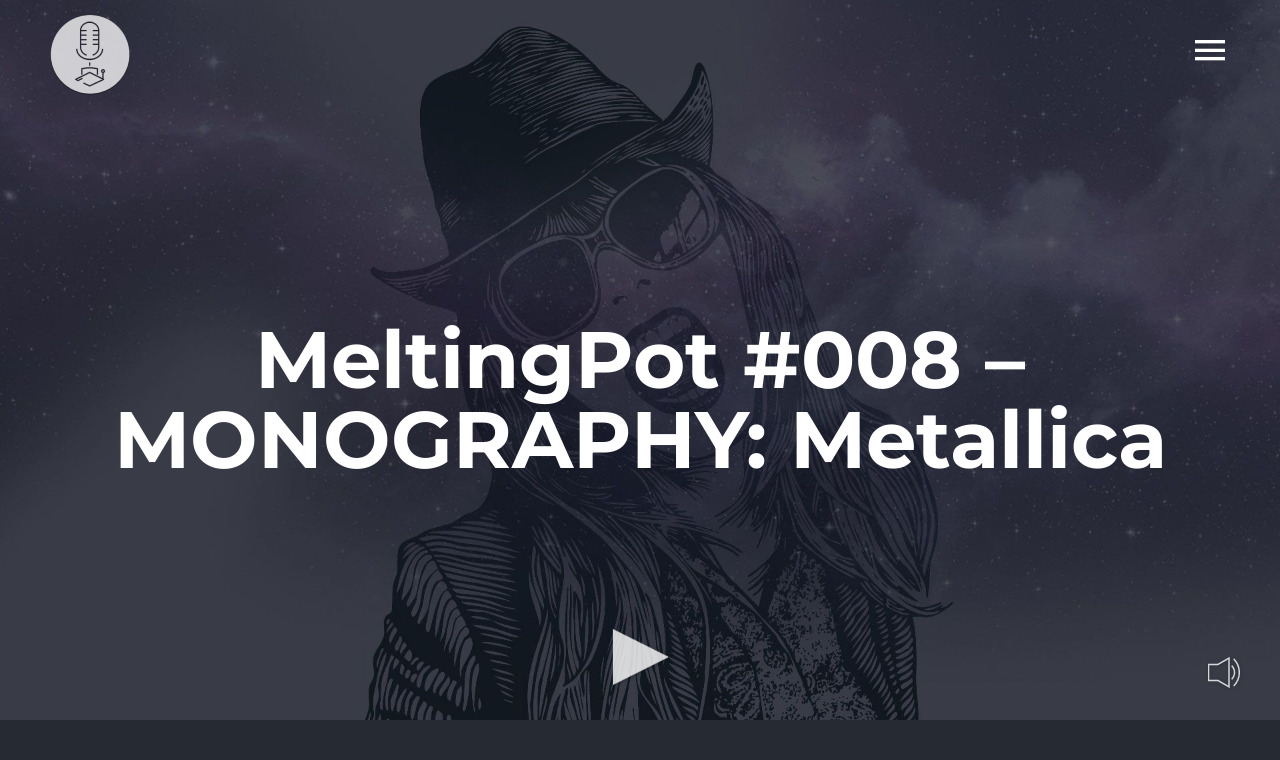

--- FILE ---
content_type: text/html; charset=UTF-8
request_url: https://www.radiostatale.it/2017/02/19/meltingpot-008-monography-metallica/
body_size: 10663
content:
<!DOCTYPE html>
<html class="avada-html-layout-wide avada-html-header-position-top avada-header-color-not-opaque" lang="it-IT" prefix="og: http://ogp.me/ns# fb: http://ogp.me/ns/fb#">
<head>
	<meta http-equiv="X-UA-Compatible" content="IE=edge" />
	<meta http-equiv="Content-Type" content="text/html; charset=utf-8"/>
	<meta name="viewport" content="width=device-width, initial-scale=1" />
	<meta name='robots' content='index, follow, max-image-preview:large, max-snippet:-1, max-video-preview:-1' />
	<style>img:is([sizes="auto" i], [sizes^="auto," i]) { contain-intrinsic-size: 3000px 1500px }</style>
	
	<!-- This site is optimized with the Yoast SEO plugin v26.7 - https://yoast.com/wordpress/plugins/seo/ -->
	<title>MeltingPot #008 - MONOGRAPHY: Metallica - Radiostatale.it</title>
	<link rel="canonical" href="https://www.radiostatale.it/2017/02/19/meltingpot-008-monography-metallica/" />
	<meta property="og:locale" content="it_IT" />
	<meta property="og:type" content="article" />
	<meta property="og:title" content="MeltingPot #008 - MONOGRAPHY: Metallica - Radiostatale.it" />
	<meta property="og:description" content="Una puntata diversa, che ripercorre la storia di una delle band più importanti del panorama musicale mondiale. Da &#8220;Kill &#8216;Em All&#8221;, fino all&#8217;ultimo album &#8220;Hardwired&#8230;To Self-Destruct&#8221;, vi parleremo dei pezzi più significativi e degli album [...]" />
	<meta property="og:url" content="https://www.radiostatale.it/2017/02/19/meltingpot-008-monography-metallica/" />
	<meta property="og:site_name" content="Radiostatale.it" />
	<meta property="article:published_time" content="2017-02-19T10:49:31+00:00" />
	<meta property="og:image" content="https://www.radiostatale.it/wp-content/uploads/2017/01/14686268_10210494368186264_707809820_n.jpg" />
	<meta property="og:image:width" content="512" />
	<meta property="og:image:height" content="512" />
	<meta property="og:image:type" content="image/jpeg" />
	<meta name="author" content="admin" />
	<meta name="twitter:card" content="summary_large_image" />
	<meta name="twitter:label1" content="Scritto da" />
	<meta name="twitter:data1" content="admin" />
	<script type="application/ld+json" class="yoast-schema-graph">{"@context":"https://schema.org","@graph":[{"@type":"Article","@id":"https://www.radiostatale.it/2017/02/19/meltingpot-008-monography-metallica/#article","isPartOf":{"@id":"https://www.radiostatale.it/2017/02/19/meltingpot-008-monography-metallica/"},"author":{"name":"admin","@id":"https://www.radiostatale.it/#/schema/person/d265429f8be49852c7cefee77806d6b4"},"headline":"MeltingPot #008 &#8211; MONOGRAPHY: Metallica","datePublished":"2017-02-19T10:49:31+00:00","mainEntityOfPage":{"@id":"https://www.radiostatale.it/2017/02/19/meltingpot-008-monography-metallica/"},"wordCount":73,"commentCount":0,"publisher":{"@id":"https://www.radiostatale.it/#organization"},"image":{"@id":"https://www.radiostatale.it/2017/02/19/meltingpot-008-monography-metallica/#primaryimage"},"thumbnailUrl":"https://www.radiostatale.it/wp-content/uploads/2017/01/14686268_10210494368186264_707809820_n.jpg","keywords":["meltingpot","Podcast"],"articleSection":["Melting Pot","Podcast"],"inLanguage":"it-IT"},{"@type":"WebPage","@id":"https://www.radiostatale.it/2017/02/19/meltingpot-008-monography-metallica/","url":"https://www.radiostatale.it/2017/02/19/meltingpot-008-monography-metallica/","name":"MeltingPot #008 - MONOGRAPHY: Metallica - Radiostatale.it","isPartOf":{"@id":"https://www.radiostatale.it/#website"},"primaryImageOfPage":{"@id":"https://www.radiostatale.it/2017/02/19/meltingpot-008-monography-metallica/#primaryimage"},"image":{"@id":"https://www.radiostatale.it/2017/02/19/meltingpot-008-monography-metallica/#primaryimage"},"thumbnailUrl":"https://www.radiostatale.it/wp-content/uploads/2017/01/14686268_10210494368186264_707809820_n.jpg","datePublished":"2017-02-19T10:49:31+00:00","breadcrumb":{"@id":"https://www.radiostatale.it/2017/02/19/meltingpot-008-monography-metallica/#breadcrumb"},"inLanguage":"it-IT","potentialAction":[{"@type":"ReadAction","target":["https://www.radiostatale.it/2017/02/19/meltingpot-008-monography-metallica/"]}]},{"@type":"ImageObject","inLanguage":"it-IT","@id":"https://www.radiostatale.it/2017/02/19/meltingpot-008-monography-metallica/#primaryimage","url":"https://www.radiostatale.it/wp-content/uploads/2017/01/14686268_10210494368186264_707809820_n.jpg","contentUrl":"https://www.radiostatale.it/wp-content/uploads/2017/01/14686268_10210494368186264_707809820_n.jpg","width":512,"height":512},{"@type":"BreadcrumbList","@id":"https://www.radiostatale.it/2017/02/19/meltingpot-008-monography-metallica/#breadcrumb","itemListElement":[{"@type":"ListItem","position":1,"name":"Home","item":"https://www.radiostatale.it/"},{"@type":"ListItem","position":2,"name":"MeltingPot #008 &#8211; MONOGRAPHY: Metallica"}]},{"@type":"WebSite","@id":"https://www.radiostatale.it/#website","url":"https://www.radiostatale.it/","name":"Radiostatale.it","description":"Musica e conversazioni da ascoltare","publisher":{"@id":"https://www.radiostatale.it/#organization"},"potentialAction":[{"@type":"SearchAction","target":{"@type":"EntryPoint","urlTemplate":"https://www.radiostatale.it/?s={search_term_string}"},"query-input":{"@type":"PropertyValueSpecification","valueRequired":true,"valueName":"search_term_string"}}],"inLanguage":"it-IT"},{"@type":"Organization","@id":"https://www.radiostatale.it/#organization","name":"Radiostatale.it","url":"https://www.radiostatale.it/","logo":{"@type":"ImageObject","inLanguage":"it-IT","@id":"https://www.radiostatale.it/#/schema/logo/image/","url":"https://www.radiostatale.it/wp-content/uploads/2021/08/radiostatale-icon.png","contentUrl":"https://www.radiostatale.it/wp-content/uploads/2021/08/radiostatale-icon.png","width":300,"height":300,"caption":"Radiostatale.it"},"image":{"@id":"https://www.radiostatale.it/#/schema/logo/image/"}},{"@type":"Person","@id":"https://www.radiostatale.it/#/schema/person/d265429f8be49852c7cefee77806d6b4","name":"admin","image":{"@type":"ImageObject","inLanguage":"it-IT","@id":"https://www.radiostatale.it/#/schema/person/image/","url":"https://secure.gravatar.com/avatar/9638538a335694ca0b087a25165501b202c3bd4de75afea6399531a830dea82c?s=96&d=mm&r=g","contentUrl":"https://secure.gravatar.com/avatar/9638538a335694ca0b087a25165501b202c3bd4de75afea6399531a830dea82c?s=96&d=mm&r=g","caption":"admin"},"sameAs":["https://www.radiostatale.it"],"url":"#"}]}</script>
	<!-- / Yoast SEO plugin. -->


<link rel="alternate" type="application/rss+xml" title="Radiostatale.it &raquo; Feed" href="https://www.radiostatale.it/feed/" />
					<link rel="shortcut icon" href="https://www.radiostatale.it/wp-content/uploads/2021/08/radiostatale-icon.png" type="image/x-icon" />
		
		
		
									<meta name="description" content="Una puntata diversa, che ripercorre la storia di una delle band più importanti del panorama musicale mondiale. Da &quot;Kill &#039;Em All&quot;, fino all&#039;ultimo album &quot;Hardwired...To Self-Destruct&quot;, vi parleremo dei pezzi più significativi e degli album che hanno fatto la storia di questo gruppo.
Aneddoti, influenze e tanta tanta musica!! Perché si sa, siamo tutti un po&#039;"/>
				
		<meta property="og:locale" content="it_IT"/>
		<meta property="og:type" content="article"/>
		<meta property="og:site_name" content="Radiostatale.it"/>
		<meta property="og:title" content="MeltingPot #008 - MONOGRAPHY: Metallica - Radiostatale.it"/>
				<meta property="og:description" content="Una puntata diversa, che ripercorre la storia di una delle band più importanti del panorama musicale mondiale. Da &quot;Kill &#039;Em All&quot;, fino all&#039;ultimo album &quot;Hardwired...To Self-Destruct&quot;, vi parleremo dei pezzi più significativi e degli album che hanno fatto la storia di questo gruppo.
Aneddoti, influenze e tanta tanta musica!! Perché si sa, siamo tutti un po&#039;"/>
				<meta property="og:url" content="https://www.radiostatale.it/2017/02/19/meltingpot-008-monography-metallica/"/>
										<meta property="article:published_time" content="2017-02-19T10:49:31+01:00"/>
											<meta name="author" content="admin"/>
								<meta property="og:image" content="https://www.radiostatale.it/wp-content/uploads/2017/01/14686268_10210494368186264_707809820_n.jpg"/>
		<meta property="og:image:width" content="512"/>
		<meta property="og:image:height" content="512"/>
		<meta property="og:image:type" content="image/jpeg"/>
				<link rel='stylesheet' id='media-css' href='https://www.radiostatale.it/wp-admin/css/media.min.css?ver=6.8.3' type='text/css' media='all' />
<link rel='stylesheet' id='radiostatale-css' href='https://www.radiostatale.it/wp-content/themes/Avada-Child-Theme/assets/css/radiostatale.css?ver=6.8.3' type='text/css' media='all' />
<link rel='stylesheet' id='player-css' href='https://www.radiostatale.it/wp-content/themes/Avada-Child-Theme/assets/css/player.css?ver=6.8.3' type='text/css' media='all' />
<link rel='stylesheet' id='child-style-css' href='https://www.radiostatale.it/wp-content/themes/Avada-Child-Theme/style.css?ver=6.8.3' type='text/css' media='all' />
<link rel='stylesheet' id='fusion-dynamic-css-css' href='https://www.radiostatale.it/wp-content/uploads/fusion-styles/800791c1551f60fdc114ea8cfe7ffcc3.min.css?ver=3.13.3' type='text/css' media='all' />
<script type="text/javascript" src="https://www.radiostatale.it/wp-content/themes/Avada-Child-Theme/assets/js/init.js?ver=6.8.3" id="init-js-js"></script>
<link rel="https://api.w.org/" href="https://www.radiostatale.it/wp-json/" /><link rel="alternate" title="JSON" type="application/json" href="https://www.radiostatale.it/wp-json/wp/v2/posts/12193" /><link rel="EditURI" type="application/rsd+xml" title="RSD" href="https://www.radiostatale.it/xmlrpc.php?rsd" />
<meta name="generator" content="WordPress 6.8.3" />
<link rel='shortlink' href='https://www.radiostatale.it/?p=12193' />
<link rel="alternate" title="oEmbed (JSON)" type="application/json+oembed" href="https://www.radiostatale.it/wp-json/oembed/1.0/embed?url=https%3A%2F%2Fwww.radiostatale.it%2F2017%2F02%2F19%2Fmeltingpot-008-monography-metallica%2F" />
<link rel="alternate" title="oEmbed (XML)" type="text/xml+oembed" href="https://www.radiostatale.it/wp-json/oembed/1.0/embed?url=https%3A%2F%2Fwww.radiostatale.it%2F2017%2F02%2F19%2Fmeltingpot-008-monography-metallica%2F&#038;format=xml" />
<style type="text/css" id="css-fb-visibility">@media screen and (max-width: 640px){.fusion-no-small-visibility{display:none !important;}body .sm-text-align-center{text-align:center !important;}body .sm-text-align-left{text-align:left !important;}body .sm-text-align-right{text-align:right !important;}body .sm-flex-align-center{justify-content:center !important;}body .sm-flex-align-flex-start{justify-content:flex-start !important;}body .sm-flex-align-flex-end{justify-content:flex-end !important;}body .sm-mx-auto{margin-left:auto !important;margin-right:auto !important;}body .sm-ml-auto{margin-left:auto !important;}body .sm-mr-auto{margin-right:auto !important;}body .fusion-absolute-position-small{position:absolute;top:auto;width:100%;}.awb-sticky.awb-sticky-small{ position: sticky; top: var(--awb-sticky-offset,0); }}@media screen and (min-width: 641px) and (max-width: 1024px){.fusion-no-medium-visibility{display:none !important;}body .md-text-align-center{text-align:center !important;}body .md-text-align-left{text-align:left !important;}body .md-text-align-right{text-align:right !important;}body .md-flex-align-center{justify-content:center !important;}body .md-flex-align-flex-start{justify-content:flex-start !important;}body .md-flex-align-flex-end{justify-content:flex-end !important;}body .md-mx-auto{margin-left:auto !important;margin-right:auto !important;}body .md-ml-auto{margin-left:auto !important;}body .md-mr-auto{margin-right:auto !important;}body .fusion-absolute-position-medium{position:absolute;top:auto;width:100%;}.awb-sticky.awb-sticky-medium{ position: sticky; top: var(--awb-sticky-offset,0); }}@media screen and (min-width: 1025px){.fusion-no-large-visibility{display:none !important;}body .lg-text-align-center{text-align:center !important;}body .lg-text-align-left{text-align:left !important;}body .lg-text-align-right{text-align:right !important;}body .lg-flex-align-center{justify-content:center !important;}body .lg-flex-align-flex-start{justify-content:flex-start !important;}body .lg-flex-align-flex-end{justify-content:flex-end !important;}body .lg-mx-auto{margin-left:auto !important;margin-right:auto !important;}body .lg-ml-auto{margin-left:auto !important;}body .lg-mr-auto{margin-right:auto !important;}body .fusion-absolute-position-large{position:absolute;top:auto;width:100%;}.awb-sticky.awb-sticky-large{ position: sticky; top: var(--awb-sticky-offset,0); }}</style>		<script type="text/javascript">
			var doc = document.documentElement;
			doc.setAttribute( 'data-useragent', navigator.userAgent );
		</script>
		
	</head>

<body class="wp-singular post-template-default single single-post postid-12193 single-format-standard wp-theme-Avada wp-child-theme-Avada-Child-Theme fusion-image-hovers fusion-pagination-sizing fusion-button_type-flat fusion-button_span-no fusion-button_gradient-linear avada-image-rollover-circle-no avada-image-rollover-yes avada-image-rollover-direction-left fusion-body ltr fusion-sticky-header no-mobile-slidingbar no-mobile-totop fusion-disable-outline fusion-sub-menu-fade mobile-logo-pos-left layout-wide-mode avada-has-boxed-modal-shadow-none layout-scroll-offset-full avada-has-zero-margin-offset-top fusion-top-header menu-text-align-center mobile-menu-design-modern fusion-show-pagination-text fusion-header-layout-v6 avada-responsive avada-footer-fx-none avada-menu-highlight-style-bar fusion-search-form-classic fusion-main-menu-search-dropdown fusion-avatar-square avada-sticky-shrinkage avada-dropdown-styles avada-blog-layout-grid avada-blog-archive-layout-grid avada-header-shadow-no avada-menu-icon-position-left avada-has-megamenu-shadow avada-has-mainmenu-dropdown-divider avada-has-header-100-width avada-has-pagetitle-bg-full avada-has-mobile-menu-search avada-has-100-footer avada-has-breadcrumb-mobile-hidden avada-has-titlebar-bar_and_content avada-has-pagination-padding avada-flyout-menu-direction-fade avada-ec-views-v1" data-awb-post-id="12193">
		<a class="skip-link screen-reader-text" href="#content">Salta al contenuto</a>

	<div id="boxed-wrapper">
		
		<div id="wrapper" class="fusion-wrapper">
			<div id="home" style="position:relative;top:-1px;"></div>
												<div class="fusion-tb-header"><div class="fusion-fullwidth fullwidth-box fusion-builder-row-1 fusion-flex-container hundred-percent-fullwidth non-hundred-percent-height-scrolling fusion-sticky-container fusion-custom-z-index fusion-absolute-container fusion-absolute-position-medium fusion-absolute-position-large" style="--awb-border-radius-top-left:0px;--awb-border-radius-top-right:0px;--awb-border-radius-bottom-right:0px;--awb-border-radius-bottom-left:0px;--awb-z-index:99999;--awb-padding-right:50px;--awb-padding-left:50px;--awb-padding-top-small:10px;--awb-padding-right-small:15px;--awb-padding-bottom-small:10px;--awb-padding-left-small:15px;--awb-min-height:100px;--awb-background-color:rgba(32,35,44,0);--awb-sticky-background-color:#1e212b !important;--awb-sticky-height:80px !important;--awb-flex-wrap:wrap;" data-transition-offset="0" data-scroll-offset="0" data-sticky-height-transition="1" data-sticky-medium-visibility="1" data-sticky-large-visibility="1" ><div class="fusion-builder-row fusion-row fusion-flex-align-items-center fusion-flex-content-wrap" style="width:104% !important;max-width:104% !important;margin-left: calc(-4% / 2 );margin-right: calc(-4% / 2 );"><div class="fusion-layout-column fusion_builder_column fusion-builder-column-0 fusion_builder_column_1_2 1_2 fusion-flex-column" style="--awb-bg-size:cover;--awb-width-large:50%;--awb-margin-top-large:0px;--awb-spacing-right-large:3.84%;--awb-margin-bottom-large:0px;--awb-spacing-left-large:3.84%;--awb-width-medium:50%;--awb-order-medium:0;--awb-spacing-right-medium:3.84%;--awb-spacing-left-medium:3.84%;--awb-width-small:60%;--awb-order-small:0;--awb-spacing-right-small:3.2%;--awb-spacing-left-small:3.2%;"><div class="fusion-column-wrapper fusion-column-has-shadow fusion-flex-justify-content-center fusion-content-layout-column"><div class="fusion-image-element " style="--awb-sticky-max-width:200px;--awb-caption-title-font-family:var(--h2_typography-font-family);--awb-caption-title-font-weight:var(--h2_typography-font-weight);--awb-caption-title-font-style:var(--h2_typography-font-style);--awb-caption-title-size:var(--h2_typography-font-size);--awb-caption-title-transform:var(--h2_typography-text-transform);--awb-caption-title-line-height:var(--h2_typography-line-height);--awb-caption-title-letter-spacing:var(--h2_typography-letter-spacing);"><span class=" has-fusion-standard-logo has-fusion-sticky-logo has-fusion-mobile-logo fusion-imageframe imageframe-none imageframe-1 hover-type-none"><a class="fusion-no-lightbox" href="https://www.radiostatale.it/" target="_self"><img decoding="async" src="https://www.radiostatale.it/wp-content/uploads/2021/08/radiostatale-logo.png" srcset="https://www.radiostatale.it/wp-content/uploads/2021/08/radiostatale-logo.png 1x, 2x" style="max-height:80px;height:auto;" width="80" height="80" class="img-responsive fusion-standard-logo disable-lazyload" alt="Radiostatale.it Logo" /><img decoding="async" src="https://www.radiostatale.it/wp-content/uploads/2021/08/radiostatale-logo-sticky.png" srcset="https://www.radiostatale.it/wp-content/uploads/2021/08/radiostatale-logo-sticky.png 1x, 2x" style="max-height:65px;height:auto;" width="65" height="65" class="img-responsive fusion-sticky-logo disable-lazyload" alt="Radiostatale.it Logo" /><img fetchpriority="high" decoding="async" src="https://www.radiostatale.it/wp-content/uploads/2021/08/radiostatale-1.png" srcset="https://www.radiostatale.it/wp-content/uploads/2021/08/radiostatale-1.png 1x, 2x" style="max-height:1631px;height:auto;" width="1631" height="1631" class="img-responsive fusion-mobile-logo disable-lazyload" alt="Radiostatale.it Logo" /></a></span></div></div></div><div class="fusion-layout-column fusion_builder_column fusion-builder-column-1 fusion_builder_column_1_2 1_2 fusion-flex-column" style="--awb-bg-size:cover;--awb-width-large:50%;--awb-margin-top-large:0px;--awb-spacing-right-large:3.84%;--awb-margin-bottom-large:0px;--awb-spacing-left-large:0px;--awb-width-medium:50%;--awb-order-medium:0;--awb-spacing-right-medium:3.84%;--awb-spacing-left-medium:0px;--awb-width-small:40%;--awb-order-small:0;--awb-spacing-right-small:4.8%;--awb-spacing-left-small:0px;"><div class="fusion-column-wrapper fusion-column-has-shadow fusion-flex-justify-content-center fusion-content-layout-column"><nav class="awb-menu awb-menu_row awb-menu_em-click mobile-mode-collapse-to-button awb-menu_icons-left awb-menu_dc-no mobile-trigger-fullwidth-off awb-menu_mobile-toggle awb-menu_indent-left mobile-size-full-absolute loading mega-menu-loading awb-menu_desktop awb-menu_flyout awb-menu_flyout__fade" style="--awb-text-transform:none;--awb-justify-content:flex-end;--awb-items-padding-left:20px;--awb-active-color:#ffffff;--awb-submenu-color:rgba(255,255,255,0.5);--awb-submenu-bg:#ec4858;--awb-submenu-sep-color:rgba(226,226,226,0);--awb-submenu-items-padding-top:25px;--awb-submenu-items-padding-bottom:25px;--awb-submenu-active-bg:rgba(249,249,251,0);--awb-submenu-active-color:#ffffff;--awb-submenu-font-size:35px;--awb-submenu-text-transform:none;--awb-icons-size:40;--awb-icons-color:#ffffff;--awb-icons-hover-color:#ffffff;--awb-main-justify-content:flex-start;--awb-trigger-padding-right:0px;--awb-flyout-close-color:#ffffff;--awb-flyout-active-close-color:#ec4858;--awb-mobile-justify:flex-start;--awb-mobile-caret-left:auto;--awb-mobile-caret-right:0;--awb-fusion-font-family-typography:inherit;--awb-fusion-font-style-typography:normal;--awb-fusion-font-weight-typography:400;--awb-fusion-font-family-submenu-typography:&quot;Montserrat&quot;;--awb-fusion-font-style-submenu-typography:normal;--awb-fusion-font-weight-submenu-typography:300;--awb-fusion-font-family-mobile-typography:inherit;--awb-fusion-font-style-mobile-typography:normal;--awb-fusion-font-weight-mobile-typography:400;" aria-label="Music Flyout Menu" data-breakpoint="0" data-count="0" data-transition-type="fade" data-transition-time="300"><button type="button" class="awb-menu__flyout-close" onClick="fusionNavCloseFlyoutSub(this);"></button><ul id="menu-music-flyout-menu" class="fusion-menu awb-menu__main-ul awb-menu__main-ul_row"><li  id="menu-item-1289"  class="menu-item menu-item-type-custom menu-item-object-custom menu-item-has-children menu-item-1289 awb-menu__li awb-menu__main-li awb-menu__main-li_regular fusion-flyout-menu-item-last awb-flyout-top-level-no-link"  data-item-id="1289"><span class="awb-menu__main-background-default awb-menu__main-background-default_fade"></span><span class="awb-menu__main-background-active awb-menu__main-background-active_fade"></span><a  href="#" class="awb-menu__main-a awb-menu__main-a_regular awb-menu__main-a_icon-only fusion-flex-link"><span class="awb-menu__i awb-menu__i_main fusion-megamenu-icon"><i class="glyphicon music-menu" aria-hidden="true"></i></span><span class="menu-text"><span class="menu-title menu-title_no-desktop">Pages</span></span></a><button type="button" aria-label="Open submenu of Pages" aria-expanded="false" class="awb-menu__open-nav-submenu_mobile awb-menu__open-nav-submenu_click awb-menu__open-nav-submenu_main"></button><ul class="awb-menu__sub-ul awb-menu__sub-ul_main"><li  id="menu-item-1295"  class="menu-item menu-item-type-post_type menu-item-object-page menu-item-home menu-item-1295 awb-menu__li awb-menu__sub-li" ><a  href="https://www.radiostatale.it/" class="awb-menu__sub-a"><span>Home</span></a></li><li  id="menu-item-18072"  class="menu-item menu-item-type-post_type menu-item-object-page menu-item-18072 awb-menu__li awb-menu__sub-li" ><a  href="https://www.radiostatale.it/sezione-programmi/" class="awb-menu__sub-a"><span>Programmi</span></a></li><li  id="menu-item-18054"  class="menu-item menu-item-type-post_type menu-item-object-page menu-item-18054 awb-menu__li awb-menu__sub-li" ><a  href="https://www.radiostatale.it/podcast/" class="awb-menu__sub-a"><span>Podcast</span></a></li><li  id="menu-item-18646"  class="menu-item menu-item-type-custom menu-item-object-custom menu-item-18646 awb-menu__li awb-menu__sub-li" ><a  href="https://radiostatale.it/wp-admin" class="awb-menu__sub-a"><span>Login</span></a></li></ul></li></ul></nav></div></div></div></div>
</div>		<div id="sliders-container" class="fusion-slider-visibility">
					</div>
											
			<section class="avada-page-titlebar-wrapper" aria-label="Barra Titolo Pagina">
	<div class="fusion-page-title-bar fusion-page-title-bar-breadcrumbs fusion-page-title-bar-center">
		<div class="fusion-page-title-row">
			<div class="fusion-page-title-wrapper">
				<div class="fusion-page-title-captions">

																							<h1 class="entry-title">MeltingPot #008 &#8211; MONOGRAPHY: Metallica</h1>

											
																
				</div>

				
			</div>
		</div>
	</div>
</section>

						<main id="main" class="clearfix ">
				<div class="fusion-row" style="">

<section id="content" style="width: 100%;">
	
					<article id="post-12193" class="post post-12193 type-post status-publish format-standard has-post-thumbnail hentry category-melting-pot category-podcasts tag-meltingpot tag-podcasts">
										<span class="entry-title" style="display: none;">MeltingPot #008 &#8211; MONOGRAPHY: Metallica</span>
			
				
						<div class="post-content">
				<p>Una puntata diversa, che ripercorre la storia di una delle band più importanti del panorama musicale mondiale. Da &#8220;Kill &#8216;Em All&#8221;, fino all&#8217;ultimo album &#8220;Hardwired&#8230;To Self-Destruct&#8221;, vi parleremo dei pezzi più significativi e degli album che hanno fatto la storia di questo gruppo.<br />
Aneddoti, influenze e tanta tanta musica!! Perché si sa, siamo tutti un po&#8217; metallari inside!!<br />
Seguiteci anche su Facebook!<br />
<a href="http://facebook.com/meltingpotradiostatale">Melting Pot &#8211; Radio Statale</a></p>
							</div>

												<span class="vcard rich-snippet-hidden"><span class="fn"><br /><b>Deprecated</b>:  La funzione get_the_author è stata richiamata con un argomento <strong>deprecato</strong> dalla versione 2.1.0 senza alcuna alternativa disponibile. in <b>/home/radiostatale/public_html/wp-includes/functions.php</b> on line <b>6121</b><br />admin</span></span><span class="updated rich-snippet-hidden">2017-02-19T11:49:31+01:00</span>													<div class="fusion-sharing-box fusion-theme-sharing-box fusion-single-sharing-box">
		<h4>SHARE THIS POST</h4>
		<div class="fusion-social-networks boxed-icons"><div class="fusion-social-networks-wrapper"><a  class="fusion-social-network-icon fusion-tooltip fusion-facebook awb-icon-facebook" style="color:var(--sharing_social_links_icon_color);background-color:var(--sharing_social_links_box_color);border-color:var(--sharing_social_links_box_color);" data-placement="top" data-title="Facebook" data-toggle="tooltip" title="Facebook" href="https://www.facebook.com/sharer.php?u=https%3A%2F%2Fwww.radiostatale.it%2F2017%2F02%2F19%2Fmeltingpot-008-monography-metallica%2F&amp;t=MeltingPot%20%23008%20%E2%80%93%20MONOGRAPHY%3A%20Metallica" target="_blank" rel="noreferrer"><span class="screen-reader-text">Facebook</span></a><a  class="fusion-social-network-icon fusion-tooltip fusion-twitter awb-icon-twitter" style="color:var(--sharing_social_links_icon_color);background-color:var(--sharing_social_links_box_color);border-color:var(--sharing_social_links_box_color);" data-placement="top" data-title="X" data-toggle="tooltip" title="X" href="https://x.com/intent/post?url=https%3A%2F%2Fwww.radiostatale.it%2F2017%2F02%2F19%2Fmeltingpot-008-monography-metallica%2F&amp;text=MeltingPot%20%23008%20%E2%80%93%20MONOGRAPHY%3A%20Metallica" target="_blank" rel="noopener noreferrer"><span class="screen-reader-text">X</span></a><a  class="fusion-social-network-icon fusion-tooltip fusion-reddit awb-icon-reddit" style="color:var(--sharing_social_links_icon_color);background-color:var(--sharing_social_links_box_color);border-color:var(--sharing_social_links_box_color);" data-placement="top" data-title="Reddit" data-toggle="tooltip" title="Reddit" href="https://reddit.com/submit?url=https://www.radiostatale.it/2017/02/19/meltingpot-008-monography-metallica/&amp;title=MeltingPot%20%23008%20%E2%80%93%20MONOGRAPHY%3A%20Metallica" target="_blank" rel="noopener noreferrer"><span class="screen-reader-text">Reddit</span></a><a  class="fusion-social-network-icon fusion-tooltip fusion-linkedin awb-icon-linkedin" style="color:var(--sharing_social_links_icon_color);background-color:var(--sharing_social_links_box_color);border-color:var(--sharing_social_links_box_color);" data-placement="top" data-title="LinkedIn" data-toggle="tooltip" title="LinkedIn" href="https://www.linkedin.com/shareArticle?mini=true&amp;url=https%3A%2F%2Fwww.radiostatale.it%2F2017%2F02%2F19%2Fmeltingpot-008-monography-metallica%2F&amp;title=MeltingPot%20%23008%20%E2%80%93%20MONOGRAPHY%3A%20Metallica&amp;summary=Una%20puntata%20diversa%2C%20che%20ripercorre%20la%20storia%20di%20una%20delle%20band%20pi%C3%B9%20importanti%20del%20panorama%20musicale%20mondiale.%20Da%20%22Kill%20%27Em%20All%22%2C%20fino%20all%27ultimo%20album%20%22Hardwired...To%20Self-Destruct%22%2C%20vi%20parleremo%20dei%20pezzi%20pi%C3%B9%20significativi%20e%20degli%20album%20che%20hanno%20fatto%20l" target="_blank" rel="noopener noreferrer"><span class="screen-reader-text">LinkedIn</span></a><a  class="fusion-social-network-icon fusion-tooltip fusion-whatsapp awb-icon-whatsapp" style="color:var(--sharing_social_links_icon_color);background-color:var(--sharing_social_links_box_color);border-color:var(--sharing_social_links_box_color);" data-placement="top" data-title="WhatsApp" data-toggle="tooltip" title="WhatsApp" href="https://api.whatsapp.com/send?text=https%3A%2F%2Fwww.radiostatale.it%2F2017%2F02%2F19%2Fmeltingpot-008-monography-metallica%2F" target="_blank" rel="noopener noreferrer"><span class="screen-reader-text">WhatsApp</span></a><a  class="fusion-social-network-icon fusion-tooltip fusion-tumblr awb-icon-tumblr" style="color:var(--sharing_social_links_icon_color);background-color:var(--sharing_social_links_box_color);border-color:var(--sharing_social_links_box_color);" data-placement="top" data-title="Tumblr" data-toggle="tooltip" title="Tumblr" href="https://www.tumblr.com/share/link?url=https%3A%2F%2Fwww.radiostatale.it%2F2017%2F02%2F19%2Fmeltingpot-008-monography-metallica%2F&amp;name=MeltingPot%20%23008%20%E2%80%93%20MONOGRAPHY%3A%20Metallica&amp;description=Una%20puntata%20diversa%2C%20che%20ripercorre%20la%20storia%20di%20una%20delle%20band%20pi%C3%B9%20importanti%20del%20panorama%20musicale%20mondiale.%20Da%20%26quot%3BKill%20%26%2339%3BEm%20All%26quot%3B%2C%20fino%20all%26%2339%3Bultimo%20album%20%26quot%3BHardwired...To%20Self-Destruct%26quot%3B%2C%20vi%20parleremo%20dei%20pezzi%20pi%C3%B9%20significativi%20e%20degli%20album%20che%20hanno%20fatto%20la%20storia%20di%20questo%20gruppo.%0AAneddoti%2C%20influenze%20e%20tanta%20tanta%20musica%21%21%20Perch%C3%A9%20si%20sa%2C%20siamo%20tutti%20un%20po%26%2339%3B" target="_blank" rel="noopener noreferrer"><span class="screen-reader-text">Tumblr</span></a><a  class="fusion-social-network-icon fusion-tooltip fusion-pinterest awb-icon-pinterest fusion-last-social-icon" style="color:var(--sharing_social_links_icon_color);background-color:var(--sharing_social_links_box_color);border-color:var(--sharing_social_links_box_color);" data-placement="top" data-title="Pinterest" data-toggle="tooltip" title="Pinterest" href="https://pinterest.com/pin/create/button/?url=https%3A%2F%2Fwww.radiostatale.it%2F2017%2F02%2F19%2Fmeltingpot-008-monography-metallica%2F&amp;description=Una%20puntata%20diversa%2C%20che%20ripercorre%20la%20storia%20di%20una%20delle%20band%20pi%C3%B9%20importanti%20del%20panorama%20musicale%20mondiale.%20Da%20%26quot%3BKill%20%26%2339%3BEm%20All%26quot%3B%2C%20fino%20all%26%2339%3Bultimo%20album%20%26quot%3BHardwired...To%20Self-Destruct%26quot%3B%2C%20vi%20parleremo%20dei%20pezzi%20pi%C3%B9%20significativi%20e%20degli%20album%20che%20hanno%20fatto%20la%20storia%20di%20questo%20gruppo.%0AAneddoti%2C%20influenze%20e%20tanta%20tanta%20musica%21%21%20Perch%C3%A9%20si%20sa%2C%20siamo%20tutti%20un%20po%26%2339%3B&amp;media=https%3A%2F%2Fwww.radiostatale.it%2Fwp-content%2Fuploads%2F2017%2F01%2F14686268_10210494368186264_707809820_n.jpg" target="_blank" rel="noopener noreferrer"><span class="screen-reader-text">Pinterest</span></a><div class="fusion-clearfix"></div></div></div>	</div>
													<section class="related-posts single-related-posts">
					<div class="fusion-title fusion-title-size-three sep-" style="margin-top:60px;margin-bottom:30px;">
					<h3 class="title-heading-left" style="margin:0;">
						Post correlati					</h3>
					<span class="awb-title-spacer"></span>
					<div class="title-sep-container">
						<div class="title-sep sep-"></div>
					</div>
				</div>
				
	
	
	
					<div class="awb-carousel awb-swiper awb-swiper-carousel" data-imagesize="fixed" data-metacontent="no" data-autoplay="no" data-touchscroll="no" data-columns="4" data-itemmargin="35px" data-itemwidth="180" data-scrollitems="">
		<div class="swiper-wrapper">
																		<div class="swiper-slide">
					<div class="fusion-carousel-item-wrapper">
						<div  class="fusion-image-wrapper fusion-image-size-fixed" aria-haspopup="true">
					<img src="https://www.radiostatale.it/wp-content/uploads/2023/03/WhatsApp-Image-2022-10-20-at-21.12.50-500x383.jpeg" srcset="https://www.radiostatale.it/wp-content/uploads/2023/03/WhatsApp-Image-2022-10-20-at-21.12.50-500x383.jpeg 1x, https://www.radiostatale.it/wp-content/uploads/2023/03/WhatsApp-Image-2022-10-20-at-21.12.50-500x383@2x.jpeg 2x" width="500" height="383" alt="Goalspeaker 5&#215;5 &#8211; Sorrisoni e polemiche: il Napoli vola, la Juventus riapre il campionato" />
	<div class="fusion-rollover">
	<div class="fusion-rollover-content">

				
		
												<h4 class="fusion-rollover-title">
					<a class="fusion-rollover-title-link" href="https://www.radiostatale.it/2023/03/13/goalspeaker-5x5-sorrisoni-e-polemiche-il-napoli-vola-la-juventus-riapre-il-campionato/">
						Goalspeaker 5&#215;5 &#8211; Sorrisoni e polemiche: il Napoli vola, la Juventus riapre il campionato					</a>
				</h4>
			
								
		
						<a class="fusion-link-wrapper" href="https://www.radiostatale.it/2023/03/13/goalspeaker-5x5-sorrisoni-e-polemiche-il-napoli-vola-la-juventus-riapre-il-campionato/" aria-label="Goalspeaker 5&#215;5 &#8211; Sorrisoni e polemiche: il Napoli vola, la Juventus riapre il campionato"></a>
	</div>
</div>
</div>
											</div><!-- fusion-carousel-item-wrapper -->
				</div>
															<div class="swiper-slide">
					<div class="fusion-carousel-item-wrapper">
						<div  class="fusion-image-wrapper fusion-image-size-fixed" aria-haspopup="true">
					<img src="https://www.radiostatale.it/wp-content/uploads/2023/03/WhatsApp-Image-2022-10-20-at-21.12.50-500x383.jpeg" srcset="https://www.radiostatale.it/wp-content/uploads/2023/03/WhatsApp-Image-2022-10-20-at-21.12.50-500x383.jpeg 1x, https://www.radiostatale.it/wp-content/uploads/2023/03/WhatsApp-Image-2022-10-20-at-21.12.50-500x383@2x.jpeg 2x" width="500" height="383" alt="Goalspeaker 5&#215;4 &#8211; San Gennaro a Bergamo: il Napoli sbanca il Gewiss Stadium e mantiene la testa" />
	<div class="fusion-rollover">
	<div class="fusion-rollover-content">

				
		
												<h4 class="fusion-rollover-title">
					<a class="fusion-rollover-title-link" href="https://www.radiostatale.it/2023/03/13/goalspeaker-5x4-san-gennaro-a-bergamo-il-napoli-sbanca-il-gewiss-stadium-e-mantiene-la-testa/">
						Goalspeaker 5&#215;4 &#8211; San Gennaro a Bergamo: il Napoli sbanca il Gewiss Stadium e mantiene la testa					</a>
				</h4>
			
								
		
						<a class="fusion-link-wrapper" href="https://www.radiostatale.it/2023/03/13/goalspeaker-5x4-san-gennaro-a-bergamo-il-napoli-sbanca-il-gewiss-stadium-e-mantiene-la-testa/" aria-label="Goalspeaker 5&#215;4 &#8211; San Gennaro a Bergamo: il Napoli sbanca il Gewiss Stadium e mantiene la testa"></a>
	</div>
</div>
</div>
											</div><!-- fusion-carousel-item-wrapper -->
				</div>
															<div class="swiper-slide">
					<div class="fusion-carousel-item-wrapper">
						<div  class="fusion-image-wrapper fusion-image-size-fixed" aria-haspopup="true">
					<img src="https://www.radiostatale.it/wp-content/uploads/2023/03/WhatsApp-Image-2022-10-20-at-21.12.50-500x383.jpeg" srcset="https://www.radiostatale.it/wp-content/uploads/2023/03/WhatsApp-Image-2022-10-20-at-21.12.50-500x383.jpeg 1x, https://www.radiostatale.it/wp-content/uploads/2023/03/WhatsApp-Image-2022-10-20-at-21.12.50-500x383@2x.jpeg 2x" width="500" height="383" alt="Goalspeaker 5&#215;3 &#8211; Si è girato Giroud &#8211; Il Milan torna agli ottavi di Champions League dopo nove anni" />
	<div class="fusion-rollover">
	<div class="fusion-rollover-content">

				
		
												<h4 class="fusion-rollover-title">
					<a class="fusion-rollover-title-link" href="https://www.radiostatale.it/2023/03/13/goalspeaker-5x3-si-e-girato-giroud-il-milan-torna-agli-ottavi-di-champions-league-dopo-nove-anni/">
						Goalspeaker 5&#215;3 &#8211; Si è girato Giroud &#8211; Il Milan torna agli ottavi di Champions League dopo nove anni					</a>
				</h4>
			
								
		
						<a class="fusion-link-wrapper" href="https://www.radiostatale.it/2023/03/13/goalspeaker-5x3-si-e-girato-giroud-il-milan-torna-agli-ottavi-di-champions-league-dopo-nove-anni/" aria-label="Goalspeaker 5&#215;3 &#8211; Si è girato Giroud &#8211; Il Milan torna agli ottavi di Champions League dopo nove anni"></a>
	</div>
</div>
</div>
											</div><!-- fusion-carousel-item-wrapper -->
				</div>
															<div class="swiper-slide">
					<div class="fusion-carousel-item-wrapper">
						<div  class="fusion-image-wrapper fusion-image-size-fixed" aria-haspopup="true">
					<img src="https://www.radiostatale.it/wp-content/uploads/2023/03/WhatsApp-Image-2022-10-20-at-21.12.50-500x383.jpeg" srcset="https://www.radiostatale.it/wp-content/uploads/2023/03/WhatsApp-Image-2022-10-20-at-21.12.50-500x383.jpeg 1x, https://www.radiostatale.it/wp-content/uploads/2023/03/WhatsApp-Image-2022-10-20-at-21.12.50-500x383@2x.jpeg 2x" width="500" height="383" alt="Goalspeaker 5&#215;2 &#8211; Poker bifronte: la Juventus lascia la Champions, Milan e Inter blindano gli ottavi" />
	<div class="fusion-rollover">
	<div class="fusion-rollover-content">

				
		
												<h4 class="fusion-rollover-title">
					<a class="fusion-rollover-title-link" href="https://www.radiostatale.it/2023/03/13/goalspeaker-5x2-poker-bifronte-la-juventus-lascia-la-champions-milan-e-inter-blindano-gli-ottavi/">
						Goalspeaker 5&#215;2 &#8211; Poker bifronte: la Juventus lascia la Champions, Milan e Inter blindano gli ottavi					</a>
				</h4>
			
								
		
						<a class="fusion-link-wrapper" href="https://www.radiostatale.it/2023/03/13/goalspeaker-5x2-poker-bifronte-la-juventus-lascia-la-champions-milan-e-inter-blindano-gli-ottavi/" aria-label="Goalspeaker 5&#215;2 &#8211; Poker bifronte: la Juventus lascia la Champions, Milan e Inter blindano gli ottavi"></a>
	</div>
</div>
</div>
											</div><!-- fusion-carousel-item-wrapper -->
				</div>
															<div class="swiper-slide">
					<div class="fusion-carousel-item-wrapper">
						<div  class="fusion-image-wrapper fusion-image-size-fixed" aria-haspopup="true">
					<img src="https://www.radiostatale.it/wp-content/uploads/2023/03/WhatsApp-Image-2022-10-20-at-21.12.50-500x383.jpeg" srcset="https://www.radiostatale.it/wp-content/uploads/2023/03/WhatsApp-Image-2022-10-20-at-21.12.50-500x383.jpeg 1x, https://www.radiostatale.it/wp-content/uploads/2023/03/WhatsApp-Image-2022-10-20-at-21.12.50-500x383@2x.jpeg 2x" width="500" height="383" alt="Goalspeaker 5&#215;1 &#8211; Spalletti re di Roma: il Napoli sbanca l&#8217;Olimpico e vola al comando" />
	<div class="fusion-rollover">
	<div class="fusion-rollover-content">

				
		
												<h4 class="fusion-rollover-title">
					<a class="fusion-rollover-title-link" href="https://www.radiostatale.it/2023/03/13/goalspeaker-5x1-spalletti-re-di-roma-il-napoli-sbanca-lolimpico-e-vola-al-comando/">
						Goalspeaker 5&#215;1 &#8211; Spalletti re di Roma: il Napoli sbanca l&#8217;Olimpico e vola al comando					</a>
				</h4>
			
								
		
						<a class="fusion-link-wrapper" href="https://www.radiostatale.it/2023/03/13/goalspeaker-5x1-spalletti-re-di-roma-il-napoli-sbanca-lolimpico-e-vola-al-comando/" aria-label="Goalspeaker 5&#215;1 &#8211; Spalletti re di Roma: il Napoli sbanca l&#8217;Olimpico e vola al comando"></a>
	</div>
</div>
</div>
											</div><!-- fusion-carousel-item-wrapper -->
				</div>
					</div><!-- swiper-wrapper -->
				<div class="awb-swiper-button awb-swiper-button-prev"><i class="awb-icon-angle-left"></i></div><div class="awb-swiper-button awb-swiper-button-next"><i class="awb-icon-angle-right"></i></div>	</div><!-- fusion-carousel -->
</section><!-- related-posts -->


																										</article>
	</section>
						
					</div>  <!-- fusion-row -->
				</main>  <!-- #main -->
				
				
								
					<div class="fusion-tb-footer fusion-footer"><div class="fusion-footer-widget-area fusion-widget-area"><div class="fusion-fullwidth fullwidth-box fusion-builder-row-2 fusion-flex-container hundred-percent-fullwidth non-hundred-percent-height-scrolling" style="--awb-border-radius-top-left:0px;--awb-border-radius-top-right:0px;--awb-border-radius-bottom-right:0px;--awb-border-radius-bottom-left:0px;--awb-padding-top:60px;--awb-padding-right:60px;--awb-padding-bottom:60px;--awb-padding-left:60px;--awb-background-color:#323844;--awb-flex-wrap:wrap;" ><div class="fusion-builder-row fusion-row fusion-flex-align-items-flex-start fusion-flex-content-wrap" style="width:104% !important;max-width:104% !important;margin-left: calc(-4% / 2 );margin-right: calc(-4% / 2 );"><div class="fusion-layout-column fusion_builder_column fusion-builder-column-2 fusion_builder_column_1_3 1_3 fusion-flex-column fusion-no-small-visibility" style="--awb-bg-size:cover;--awb-width-large:33.333333333333%;--awb-margin-top-large:0px;--awb-spacing-right-large:5.76%;--awb-margin-bottom-large:0px;--awb-spacing-left-large:5.76%;--awb-width-medium:33.333333333333%;--awb-order-medium:0;--awb-spacing-right-medium:5.76%;--awb-spacing-left-medium:5.76%;--awb-width-small:100%;--awb-order-small:0;--awb-spacing-right-small:1.92%;--awb-spacing-left-small:1.92%;"><div class="fusion-column-wrapper fusion-column-has-shadow fusion-flex-justify-content-flex-start fusion-content-layout-row fusion-flex-align-items-center"><div class="fusion-image-element sm-text-align-center" style="text-align:left;--awb-margin-left:-10px;--awb-caption-title-font-family:var(--h2_typography-font-family);--awb-caption-title-font-weight:var(--h2_typography-font-weight);--awb-caption-title-font-style:var(--h2_typography-font-style);--awb-caption-title-size:var(--h2_typography-font-size);--awb-caption-title-transform:var(--h2_typography-text-transform);--awb-caption-title-line-height:var(--h2_typography-line-height);--awb-caption-title-letter-spacing:var(--h2_typography-letter-spacing);"><span class=" fusion-imageframe imageframe-none imageframe-2 hover-type-none"><img decoding="async" width="80" height="80" src="data:image/svg+xml,%3Csvg%20xmlns%3D%27http%3A%2F%2Fwww.w3.org%2F2000%2Fsvg%27%20width%3D%2780%27%20height%3D%2780%27%20viewBox%3D%270%200%2080%2080%27%3E%3Crect%20width%3D%2780%27%20height%3D%2780%27%20fill-opacity%3D%220%22%2F%3E%3C%2Fsvg%3E" data-orig-src="https://www.radiostatale.it/wp-content/uploads/2021/08/radiostatale-logo.png" alt class="lazyload img-responsive wp-image-1350"/></span></div><div class="fusion-image-element sm-text-align-center" style="--awb-margin-left:20px;--awb-max-width:130px;--awb-caption-title-font-family:var(--h2_typography-font-family);--awb-caption-title-font-weight:var(--h2_typography-font-weight);--awb-caption-title-font-style:var(--h2_typography-font-style);--awb-caption-title-size:var(--h2_typography-font-size);--awb-caption-title-transform:var(--h2_typography-text-transform);--awb-caption-title-line-height:var(--h2_typography-line-height);--awb-caption-title-letter-spacing:var(--h2_typography-letter-spacing);"><span class=" fusion-imageframe imageframe-none imageframe-3 hover-type-none"><a class="fusion-no-lightbox" href="https://leamusica.com/" target="_blank" rel="noopener noreferrer"><img decoding="async" width="300" height="212" src="https://www.radiostatale.it/wp-content/uploads/2021/05/logo-lea.jpeg" data-orig-src="https://www.radiostatale.it/wp-content/uploads/2021/05/logo-lea-300x212.jpeg" alt class="lazyload img-responsive wp-image-20233" srcset="data:image/svg+xml,%3Csvg%20xmlns%3D%27http%3A%2F%2Fwww.w3.org%2F2000%2Fsvg%27%20width%3D%271563%27%20height%3D%271103%27%20viewBox%3D%270%200%201563%201103%27%3E%3Crect%20width%3D%271563%27%20height%3D%271103%27%20fill-opacity%3D%220%22%2F%3E%3C%2Fsvg%3E" data-srcset="https://www.radiostatale.it/wp-content/uploads/2021/05/logo-lea-200x141.jpeg 200w, https://www.radiostatale.it/wp-content/uploads/2021/05/logo-lea-400x282.jpeg 400w, https://www.radiostatale.it/wp-content/uploads/2021/05/logo-lea-600x423.jpeg 600w, https://www.radiostatale.it/wp-content/uploads/2021/05/logo-lea-800x565.jpeg 800w, https://www.radiostatale.it/wp-content/uploads/2021/05/logo-lea-1200x847.jpeg 1200w, https://www.radiostatale.it/wp-content/uploads/2021/05/logo-lea.jpeg 1563w" data-sizes="auto" data-orig-sizes="(max-width: 1024px) 100vw, (max-width: 640px) 100vw, (max-width: 1919px) 600px,(min-width: 1920px) 33vw" /></a></span></div></div></div><div class="fusion-layout-column fusion_builder_column fusion-builder-column-3 fusion_builder_column_2_3 2_3 fusion-flex-column" style="--awb-bg-size:cover;--awb-width-large:66.666666666667%;--awb-margin-top-large:0px;--awb-spacing-right-large:2.88%;--awb-margin-bottom-large:0px;--awb-spacing-left-large:2.88%;--awb-width-medium:66.666666666667%;--awb-order-medium:0;--awb-spacing-right-medium:2.88%;--awb-spacing-left-medium:2.88%;--awb-width-small:100%;--awb-order-small:0;--awb-spacing-right-small:1.92%;--awb-spacing-left-small:1.92%;"><div class="fusion-column-wrapper fusion-column-has-shadow fusion-flex-justify-content-flex-start fusion-content-layout-column"><nav class="awb-menu awb-menu_row awb-menu_em-hover mobile-mode-collapse-to-button awb-menu_icons-left awb-menu_dc-yes mobile-trigger-fullwidth-off awb-menu_mobile-toggle awb-menu_indent-left mobile-size-full-absolute loading mega-menu-loading awb-menu_desktop awb-menu_dropdown awb-menu_expand-right awb-menu_transition-fade footer-menu" style="--awb-font-size:13px;--awb-text-transform:none;--awb-gap:25px;--awb-justify-content:flex-end;--awb-color:rgba(255,255,255,0.33);--awb-active-color:#ffffff;--awb-submenu-text-transform:none;--awb-main-justify-content:flex-start;--awb-mobile-justify:flex-start;--awb-mobile-caret-left:auto;--awb-mobile-caret-right:0;--awb-fusion-font-family-typography:inherit;--awb-fusion-font-style-typography:normal;--awb-fusion-font-weight-typography:400;--awb-fusion-font-family-submenu-typography:inherit;--awb-fusion-font-style-submenu-typography:normal;--awb-fusion-font-weight-submenu-typography:400;--awb-fusion-font-family-mobile-typography:inherit;--awb-fusion-font-style-mobile-typography:normal;--awb-fusion-font-weight-mobile-typography:400;" aria-label="Music Main Menu" data-breakpoint="0" data-count="1" data-transition-type="fade" data-transition-time="300" data-expand="right"></nav></div></div></div></div><div class="fusion-fullwidth fullwidth-box fusion-builder-row-3 fusion-flex-container hundred-percent-fullwidth non-hundred-percent-height-scrolling" style="--awb-border-radius-top-left:0px;--awb-border-radius-top-right:0px;--awb-border-radius-bottom-right:0px;--awb-border-radius-bottom-left:0px;--awb-padding-top:30px;--awb-padding-right:60px;--awb-padding-bottom:30px;--awb-padding-left:60px;--awb-background-color:#252a33;--awb-flex-wrap:wrap;" ><div class="fusion-builder-row fusion-row fusion-flex-align-items-center fusion-flex-content-wrap" style="width:104% !important;max-width:104% !important;margin-left: calc(-4% / 2 );margin-right: calc(-4% / 2 );"><div class="fusion-layout-column fusion_builder_column fusion-builder-column-4 fusion_builder_column_2_3 2_3 fusion-flex-column" style="--awb-bg-size:cover;--awb-width-large:66.666666666667%;--awb-margin-top-large:0px;--awb-spacing-right-large:2.88%;--awb-margin-bottom-large:0px;--awb-spacing-left-large:2.88%;--awb-width-medium:100%;--awb-order-medium:0;--awb-spacing-right-medium:1.92%;--awb-spacing-left-medium:1.92%;--awb-width-small:100%;--awb-order-small:0;--awb-spacing-right-small:1.92%;--awb-spacing-left-small:1.92%;"><div class="fusion-column-wrapper fusion-column-has-shadow fusion-flex-justify-content-flex-start fusion-content-layout-column"><div class="fusion-text fusion-text-1 md-text-align-center sm-text-align-center" style="--awb-font-size:14px;"><p>© Copyright 2026 | <a class="link-hover-underline" href="https://radiostatale.it">Radiostatale.it</a> | Via festa del perdono 7 - 20122 Milano</p>
</div></div></div><div class="fusion-layout-column fusion_builder_column fusion-builder-column-5 fusion_builder_column_1_3 1_3 fusion-flex-column" style="--awb-bg-size:cover;--awb-width-large:33.333333333333%;--awb-margin-top-large:0px;--awb-spacing-right-large:5.76%;--awb-margin-bottom-large:0px;--awb-spacing-left-large:5.76%;--awb-width-medium:100%;--awb-order-medium:0;--awb-spacing-right-medium:1.92%;--awb-spacing-left-medium:1.92%;--awb-width-small:100%;--awb-order-small:0;--awb-spacing-right-small:1.92%;--awb-spacing-left-small:1.92%;"><div class="fusion-column-wrapper fusion-column-has-shadow fusion-flex-justify-content-flex-start fusion-content-layout-column"><div class="fusion-social-links fusion-social-links-1" style="--awb-margin-top:0px;--awb-margin-right:0px;--awb-margin-bottom:0px;--awb-margin-left:0px;--awb-alignment:right;--awb-box-border-top:0px;--awb-box-border-right:0px;--awb-box-border-bottom:0px;--awb-box-border-left:0px;--awb-icon-colors-hover:rgba(50,56,68,0.8);--awb-box-colors-hover:rgba(236,72,88,0.8);--awb-box-border-color:var(--awb-color3);--awb-box-border-color-hover:var(--awb-color4);--awb-alignment-medium:center;"><div class="fusion-social-networks boxed-icons color-type-custom"><div class="fusion-social-networks-wrapper"><a class="fusion-social-network-icon fusion-tooltip fusion-facebook awb-icon-facebook" style="color:#7d7b8d;font-size:16px;width:16px;background-color:#323844;border-color:#323844;border-radius:3px;" data-placement="top" data-title="Facebook" data-toggle="tooltip" title="Facebook" aria-label="facebook" target="_blank" rel="noopener noreferrer" href="https://www.facebook.com/radiostatale"></a><a class="fusion-social-network-icon fusion-tooltip fusion-twitter awb-icon-twitter" style="color:#7d7b8d;font-size:16px;width:16px;background-color:#323844;border-color:#323844;border-radius:3px;" data-placement="top" data-title="X" data-toggle="tooltip" title="X" aria-label="twitter" target="_blank" rel="noopener noreferrer" href="https://twitter.com/radiostatale"></a><a class="fusion-social-network-icon fusion-tooltip fusion-instagram awb-icon-instagram" style="color:#7d7b8d;font-size:16px;width:16px;background-color:#323844;border-color:#323844;border-radius:3px;" data-placement="top" data-title="Instagram" data-toggle="tooltip" title="Instagram" aria-label="instagram" target="_blank" rel="noopener noreferrer" href="https://www.instagram.com/radiostatale/"></a><a class="fusion-social-network-icon fusion-tooltip fusion-youtube awb-icon-youtube" style="color:#7d7b8d;font-size:16px;width:16px;background-color:#323844;border-color:#323844;border-radius:3px;" data-placement="top" data-title="YouTube" data-toggle="tooltip" title="YouTube" aria-label="youtube" target="_blank" rel="noopener noreferrer" href="https://www.youtube.com/user/radiostatale"></a><a class="fusion-social-network-icon fusion-tooltip fusion-twitch awb-icon-twitch" style="color:#7d7b8d;font-size:16px;width:16px;background-color:#323844;border-color:#323844;border-radius:3px;" data-placement="top" data-title="Twitch" data-toggle="tooltip" title="Twitch" aria-label="twitch" target="_blank" rel="noopener noreferrer" href="https://www.twitch.tv/radio_statale"></a><a class="fusion-social-network-icon fusion-tooltip fusion-spotify awb-icon-spotify" style="color:#7d7b8d;font-size:16px;width:16px;background-color:#323844;border-color:#323844;border-radius:3px;" data-placement="top" data-title="Spotify" data-toggle="tooltip" title="Spotify" aria-label="spotify" target="_blank" rel="noopener noreferrer" href="https://open.spotify.com/show/3dSGBvSnFGI2NVLmgZfoZG?si=fe587fd951c44572"></a></div></div></div></div></div></div></div>
</div></div>
																</div> <!-- wrapper -->
		</div> <!-- #boxed-wrapper -->
				<a class="fusion-one-page-text-link fusion-page-load-link" tabindex="-1" href="#" aria-hidden="true">Page load link</a>

		<div class="avada-footer-scripts">
			<script type="text/javascript">var fusionNavIsCollapsed=function(e){var t,n;window.innerWidth<=e.getAttribute("data-breakpoint")?(e.classList.add("collapse-enabled"),e.classList.remove("awb-menu_desktop"),e.classList.contains("expanded")||window.dispatchEvent(new CustomEvent("fusion-mobile-menu-collapsed",{detail:{nav:e}})),(n=e.querySelectorAll(".menu-item-has-children.expanded")).length&&n.forEach((function(e){e.querySelector(".awb-menu__open-nav-submenu_mobile").setAttribute("aria-expanded","false")}))):(null!==e.querySelector(".menu-item-has-children.expanded .awb-menu__open-nav-submenu_click")&&e.querySelector(".menu-item-has-children.expanded .awb-menu__open-nav-submenu_click").click(),e.classList.remove("collapse-enabled"),e.classList.add("awb-menu_desktop"),null!==e.querySelector(".awb-menu__main-ul")&&e.querySelector(".awb-menu__main-ul").removeAttribute("style")),e.classList.add("no-wrapper-transition"),clearTimeout(t),t=setTimeout(()=>{e.classList.remove("no-wrapper-transition")},400),e.classList.remove("loading")},fusionRunNavIsCollapsed=function(){var e,t=document.querySelectorAll(".awb-menu");for(e=0;e<t.length;e++)fusionNavIsCollapsed(t[e])};function avadaGetScrollBarWidth(){var e,t,n,l=document.createElement("p");return l.style.width="100%",l.style.height="200px",(e=document.createElement("div")).style.position="absolute",e.style.top="0px",e.style.left="0px",e.style.visibility="hidden",e.style.width="200px",e.style.height="150px",e.style.overflow="hidden",e.appendChild(l),document.body.appendChild(e),t=l.offsetWidth,e.style.overflow="scroll",t==(n=l.offsetWidth)&&(n=e.clientWidth),document.body.removeChild(e),jQuery("html").hasClass("awb-scroll")&&10<t-n?10:t-n}fusionRunNavIsCollapsed(),window.addEventListener("fusion-resize-horizontal",fusionRunNavIsCollapsed);</script><script type="speculationrules">
{"prefetch":[{"source":"document","where":{"and":[{"href_matches":"\/*"},{"not":{"href_matches":["\/wp-*.php","\/wp-admin\/*","\/wp-content\/uploads\/*","\/wp-content\/*","\/wp-content\/plugins\/*","\/wp-content\/themes\/Avada-Child-Theme\/*","\/wp-content\/themes\/Avada\/*","\/*\\?(.+)"]}},{"not":{"selector_matches":"a[rel~=\"nofollow\"]"}},{"not":{"selector_matches":".no-prefetch, .no-prefetch a"}}]},"eagerness":"conservative"}]}
</script>
<div id="radiostatalePlayer">
  <!-- Top Info -->
  <div id="title">
    <span id="track"></span>
    <div id="timer">0:00</div>
    <div id="duration">0:00</div>
  </div>

  <!-- Controls -->
  <div class="controlsOuter">
    <div class="controlsInner">
      <div id="loading"></div>
      <div class="btn" id="playBtn"></div>
      <div class="btn" id="pauseBtn"></div>
      <div class="btn" id="prevBtn"></div>
      <div class="btn" id="nextBtn"></div>
    </div>
    <div class="btn" id="playlistBtn"></div>
    <div class="btn" id="volumeBtn"></div>
  </div>

  <!-- Progress -->
  <div id="waveform"></div>
  <div id="bar"></div>
  <div id="progress"></div>

  <!-- Playlist -->
  <div id="playlist">
    <div id="list"></div>
  </div>

  <!-- Volume -->
  <div id="volume" class="fadeout">
    <div id="barFull" class="bar"></div>
    <div id="barEmpty" class="bar"></div>
    <div id="sliderBtn"></div>
  </div>
</div>
<link rel='stylesheet' id='basecss-css' href='https://www.radiostatale.it/wp-content/plugins/eu-cookie-law/css/style.css?ver=6.8.3' type='text/css' media='all' />
<script type="text/javascript" src="https://www.radiostatale.it/wp-includes/js/dist/hooks.min.js?ver=4d63a3d491d11ffd8ac6" id="wp-hooks-js"></script>
<script type="text/javascript" src="https://www.radiostatale.it/wp-includes/js/dist/i18n.min.js?ver=5e580eb46a90c2b997e6" id="wp-i18n-js"></script>
<script type="text/javascript" id="wp-i18n-js-after">
/* <![CDATA[ */
wp.i18n.setLocaleData( { 'text direction\u0004ltr': [ 'ltr' ] } );
/* ]]> */
</script>
<script type="text/javascript" src="https://www.radiostatale.it/wp-content/plugins/contact-form-7/includes/swv/js/index.js?ver=6.1.4" id="swv-js"></script>
<script type="text/javascript" id="contact-form-7-js-translations">
/* <![CDATA[ */
( function( domain, translations ) {
	var localeData = translations.locale_data[ domain ] || translations.locale_data.messages;
	localeData[""].domain = domain;
	wp.i18n.setLocaleData( localeData, domain );
} )( "contact-form-7", {"translation-revision-date":"2026-01-14 20:31:08+0000","generator":"GlotPress\/4.0.3","domain":"messages","locale_data":{"messages":{"":{"domain":"messages","plural-forms":"nplurals=2; plural=n != 1;","lang":"it"},"This contact form is placed in the wrong place.":["Questo modulo di contatto \u00e8 posizionato nel posto sbagliato."],"Error:":["Errore:"]}},"comment":{"reference":"includes\/js\/index.js"}} );
/* ]]> */
</script>
<script type="text/javascript" id="contact-form-7-js-before">
/* <![CDATA[ */
var wpcf7 = {
    "api": {
        "root": "https:\/\/www.radiostatale.it\/wp-json\/",
        "namespace": "contact-form-7\/v1"
    }
};
/* ]]> */
</script>
<script type="text/javascript" src="https://www.radiostatale.it/wp-content/plugins/contact-form-7/includes/js/index.js?ver=6.1.4" id="contact-form-7-js"></script>
<script type="text/javascript" src="https://www.radiostatale.it/wp-includes/js/jquery/jquery.min.js?ver=3.7.1" id="jquery-core-js"></script>
<script type="text/javascript" src="https://www.radiostatale.it/wp-content/themes/Avada-Child-Theme/assets/js/howler.min.js" id="howler-js"></script>
<script type="text/javascript" src="https://www.radiostatale.it/wp-content/themes/Avada-Child-Theme/assets/js/wave.js" id="wave-js"></script>
<script type="text/javascript" src="https://www.radiostatale.it/wp-content/themes/Avada-Child-Theme/assets/js/player.js" id="player-js-js"></script>
<script type="text/javascript" id="eucookielaw-scripts-js-extra">
/* <![CDATA[ */
var eucookielaw_data = {"euCookieSet":"1","autoBlock":"0","expireTimer":"0","scrollConsent":"0","networkShareURL":"","isCookiePage":"","isRefererWebsite":""};
/* ]]> */
</script>
<script type="text/javascript" src="https://www.radiostatale.it/wp-content/plugins/eu-cookie-law/js/scripts.js?ver=3.1.6" id="eucookielaw-scripts-js"></script>
<script type="text/javascript" src="https://www.radiostatale.it/wp-content/uploads/fusion-scripts/9f6eeaa1a2b723bc0d2d609c2a2c6dde.min.js?ver=3.13.3" id="fusion-scripts-js"></script>
				<script type="text/javascript">
				jQuery( document ).ready( function() {
					var ajaxurl = 'https://www.radiostatale.it/wp-admin/admin-ajax.php';
					if ( 0 < jQuery( '.fusion-login-nonce' ).length ) {
						jQuery.get( ajaxurl, { 'action': 'fusion_login_nonce' }, function( response ) {
							jQuery( '.fusion-login-nonce' ).html( response );
						});
					}
				});
				</script>
						</div>

			<section class="to-top-container to-top-right" aria-labelledby="awb-to-top-label">
		<a href="#" id="toTop" class="fusion-top-top-link">
			<span id="awb-to-top-label" class="screen-reader-text">Torna in cima</span>

					</a>
	</section>
		</body>
</html>


--- FILE ---
content_type: application/javascript
request_url: https://www.radiostatale.it/wp-content/themes/Avada-Child-Theme/assets/js/howler.min.js
body_size: 9115
content:
/*! howler.js v2.2.3 | (c) 2013-2020, James Simpson of GoldFire Studios | MIT License | howlerjs.com */
!function(){"use strict";var e=function(){this.init()};e.prototype={init:function(){var e=this||n;return e._counter=1e3,e._html5AudioPool=[],e.html5PoolSize=10,e._codecs={},e._howls=[],e._muted=!1,e._volume=1,e._canPlayEvent="canplaythrough",e._navigator="undefined"!=typeof window&&window.navigator?window.navigator:null,e.masterGain=null,e.noAudio=!1,e.usingWebAudio=!0,e.autoSuspend=!0,e.ctx=null,e.autoUnlock=!0,e._setup(),e},volume:function(e){var o=this||n;if(e=parseFloat(e),o.ctx||_(),void 0!==e&&e>=0&&e<=1){if(o._volume=e,o._muted)return o;o.usingWebAudio&&o.masterGain.gain.setValueAtTime(e,n.ctx.currentTime);for(var t=0;t<o._howls.length;t++)if(!o._howls[t]._webAudio)for(var r=o._howls[t]._getSoundIds(),a=0;a<r.length;a++){var u=o._howls[t]._soundById(r[a]);u&&u._node&&(u._node.volume=u._volume*e)}return o}return o._volume},mute:function(e){var o=this||n;o.ctx||_(),o._muted=e,o.usingWebAudio&&o.masterGain.gain.setValueAtTime(e?0:o._volume,n.ctx.currentTime);for(var t=0;t<o._howls.length;t++)if(!o._howls[t]._webAudio)for(var r=o._howls[t]._getSoundIds(),a=0;a<r.length;a++){var u=o._howls[t]._soundById(r[a]);u&&u._node&&(u._node.muted=!!e||u._muted)}return o},stop:function(){for(var e=this||n,o=0;o<e._howls.length;o++)e._howls[o].stop();return e},unload:function(){for(var e=this||n,o=e._howls.length-1;o>=0;o--)e._howls[o].unload();return e.usingWebAudio&&e.ctx&&void 0!==e.ctx.close&&(e.ctx.close(),e.ctx=null,_()),e},codecs:function(e){return(this||n)._codecs[e.replace(/^x-/,"")]},_setup:function(){var e=this||n;if(e.state=e.ctx?e.ctx.state||"suspended":"suspended",e._autoSuspend(),!e.usingWebAudio)if("undefined"!=typeof Audio)try{var o=new Audio;void 0===o.oncanplaythrough&&(e._canPlayEvent="canplay")}catch(n){e.noAudio=!0}else e.noAudio=!0;try{var o=new Audio;o.muted&&(e.noAudio=!0)}catch(e){}return e.noAudio||e._setupCodecs(),e},_setupCodecs:function(){var e=this||n,o=null;try{o="undefined"!=typeof Audio?new Audio:null}catch(n){return e}if(!o||"function"!=typeof o.canPlayType)return e;var t=o.canPlayType("audio/mpeg;").replace(/^no$/,""),r=e._navigator?e._navigator.userAgent:"",a=r.match(/OPR\/([0-6].)/g),u=a&&parseInt(a[0].split("/")[1],10)<33,d=-1!==r.indexOf("Safari")&&-1===r.indexOf("Chrome"),i=r.match(/Version\/(.*?) /),_=d&&i&&parseInt(i[1],10)<15;return e._codecs={mp3:!(u||!t&&!o.canPlayType("audio/mp3;").replace(/^no$/,"")),mpeg:!!t,opus:!!o.canPlayType('audio/ogg; codecs="opus"').replace(/^no$/,""),ogg:!!o.canPlayType('audio/ogg; codecs="vorbis"').replace(/^no$/,""),oga:!!o.canPlayType('audio/ogg; codecs="vorbis"').replace(/^no$/,""),wav:!!(o.canPlayType('audio/wav; codecs="1"')||o.canPlayType("audio/wav")).replace(/^no$/,""),aac:!!o.canPlayType("audio/aac;").replace(/^no$/,""),caf:!!o.canPlayType("audio/x-caf;").replace(/^no$/,""),m4a:!!(o.canPlayType("audio/x-m4a;")||o.canPlayType("audio/m4a;")||o.canPlayType("audio/aac;")).replace(/^no$/,""),m4b:!!(o.canPlayType("audio/x-m4b;")||o.canPlayType("audio/m4b;")||o.canPlayType("audio/aac;")).replace(/^no$/,""),mp4:!!(o.canPlayType("audio/x-mp4;")||o.canPlayType("audio/mp4;")||o.canPlayType("audio/aac;")).replace(/^no$/,""),weba:!(_||!o.canPlayType('audio/webm; codecs="vorbis"').replace(/^no$/,"")),webm:!(_||!o.canPlayType('audio/webm; codecs="vorbis"').replace(/^no$/,"")),dolby:!!o.canPlayType('audio/mp4; codecs="ec-3"').replace(/^no$/,""),flac:!!(o.canPlayType("audio/x-flac;")||o.canPlayType("audio/flac;")).replace(/^no$/,"")},e},_unlockAudio:function(){var e=this||n;if(!e._audioUnlocked&&e.ctx){e._audioUnlocked=!1,e.autoUnlock=!1,e._mobileUnloaded||44100===e.ctx.sampleRate||(e._mobileUnloaded=!0,e.unload()),e._scratchBuffer=e.ctx.createBuffer(1,1,22050);var o=function(n){for(;e._html5AudioPool.length<e.html5PoolSize;)try{var t=new Audio;t._unlocked=!0,e._releaseHtml5Audio(t)}catch(n){e.noAudio=!0;break}for(var r=0;r<e._howls.length;r++)if(!e._howls[r]._webAudio)for(var a=e._howls[r]._getSoundIds(),u=0;u<a.length;u++){var d=e._howls[r]._soundById(a[u]);d&&d._node&&!d._node._unlocked&&(d._node._unlocked=!0,d._node.load())}e._autoResume();var i=e.ctx.createBufferSource();i.buffer=e._scratchBuffer,i.connect(e.ctx.destination),void 0===i.start?i.noteOn(0):i.start(0),"function"==typeof e.ctx.resume&&e.ctx.resume(),i.onended=function(){i.disconnect(0),e._audioUnlocked=!0,document.removeEventListener("touchstart",o,!0),document.removeEventListener("touchend",o,!0),document.removeEventListener("click",o,!0),document.removeEventListener("keydown",o,!0);for(var n=0;n<e._howls.length;n++)e._howls[n]._emit("unlock")}};return document.addEventListener("touchstart",o,!0),document.addEventListener("touchend",o,!0),document.addEventListener("click",o,!0),document.addEventListener("keydown",o,!0),e}},_obtainHtml5Audio:function(){var e=this||n;if(e._html5AudioPool.length)return e._html5AudioPool.pop();var o=(new Audio).play();return o&&"undefined"!=typeof Promise&&(o instanceof Promise||"function"==typeof o.then)&&o.catch(function(){console.warn("HTML5 Audio pool exhausted, returning potentially locked audio object.")}),new Audio},_releaseHtml5Audio:function(e){var o=this||n;return e._unlocked&&o._html5AudioPool.push(e),o},_autoSuspend:function(){var e=this;if(e.autoSuspend&&e.ctx&&void 0!==e.ctx.suspend&&n.usingWebAudio){for(var o=0;o<e._howls.length;o++)if(e._howls[o]._webAudio)for(var t=0;t<e._howls[o]._sounds.length;t++)if(!e._howls[o]._sounds[t]._paused)return e;return e._suspendTimer&&clearTimeout(e._suspendTimer),e._suspendTimer=setTimeout(function(){if(e.autoSuspend){e._suspendTimer=null,e.state="suspending";var n=function(){e.state="suspended",e._resumeAfterSuspend&&(delete e._resumeAfterSuspend,e._autoResume())};e.ctx.suspend().then(n,n)}},3e4),e}},_autoResume:function(){var e=this;if(e.ctx&&void 0!==e.ctx.resume&&n.usingWebAudio)return"running"===e.state&&"interrupted"!==e.ctx.state&&e._suspendTimer?(clearTimeout(e._suspendTimer),e._suspendTimer=null):"suspended"===e.state||"running"===e.state&&"interrupted"===e.ctx.state?(e.ctx.resume().then(function(){e.state="running";for(var n=0;n<e._howls.length;n++)e._howls[n]._emit("resume")}),e._suspendTimer&&(clearTimeout(e._suspendTimer),e._suspendTimer=null)):"suspending"===e.state&&(e._resumeAfterSuspend=!0),e}};var n=new e,o=function(e){var n=this;if(!e.src||0===e.src.length)return void console.error("An array of source files must be passed with any new Howl.");n.init(e)};o.prototype={init:function(e){var o=this;return n.ctx||_(),o._autoplay=e.autoplay||!1,o._format="string"!=typeof e.format?e.format:[e.format],o._html5=e.html5||!1,o._muted=e.mute||!1,o._loop=e.loop||!1,o._pool=e.pool||5,o._preload="boolean"!=typeof e.preload&&"metadata"!==e.preload||e.preload,o._rate=e.rate||1,o._sprite=e.sprite||{},o._src="string"!=typeof e.src?e.src:[e.src],o._volume=void 0!==e.volume?e.volume:1,o._xhr={method:e.xhr&&e.xhr.method?e.xhr.method:"GET",headers:e.xhr&&e.xhr.headers?e.xhr.headers:null,withCredentials:!(!e.xhr||!e.xhr.withCredentials)&&e.xhr.withCredentials},o._duration=0,o._state="unloaded",o._sounds=[],o._endTimers={},o._queue=[],o._playLock=!1,o._onend=e.onend?[{fn:e.onend}]:[],o._onfade=e.onfade?[{fn:e.onfade}]:[],o._onload=e.onload?[{fn:e.onload}]:[],o._onloaderror=e.onloaderror?[{fn:e.onloaderror}]:[],o._onplayerror=e.onplayerror?[{fn:e.onplayerror}]:[],o._onpause=e.onpause?[{fn:e.onpause}]:[],o._onplay=e.onplay?[{fn:e.onplay}]:[],o._onstop=e.onstop?[{fn:e.onstop}]:[],o._onmute=e.onmute?[{fn:e.onmute}]:[],o._onvolume=e.onvolume?[{fn:e.onvolume}]:[],o._onrate=e.onrate?[{fn:e.onrate}]:[],o._onseek=e.onseek?[{fn:e.onseek}]:[],o._onunlock=e.onunlock?[{fn:e.onunlock}]:[],o._onresume=[],o._webAudio=n.usingWebAudio&&!o._html5,void 0!==n.ctx&&n.ctx&&n.autoUnlock&&n._unlockAudio(),n._howls.push(o),o._autoplay&&o._queue.push({event:"play",action:function(){o.play()}}),o._preload&&"none"!==o._preload&&o.load(),o},load:function(){var e=this,o=null;if(n.noAudio)return void e._emit("loaderror",null,"No audio support.");"string"==typeof e._src&&(e._src=[e._src]);for(var r=0;r<e._src.length;r++){var u,d;if(e._format&&e._format[r])u=e._format[r];else{if("string"!=typeof(d=e._src[r])){e._emit("loaderror",null,"Non-string found in selected audio sources - ignoring.");continue}u=/^data:audio\/([^;,]+);/i.exec(d),u||(u=/\.([^.]+)$/.exec(d.split("?",1)[0])),u&&(u=u[1].toLowerCase())}if(u||console.warn('No file extension was found. Consider using the "format" property or specify an extension.'),u&&n.codecs(u)){o=e._src[r];break}}return o?(e._src=o,e._state="loading","https:"===window.location.protocol&&"http:"===o.slice(0,5)&&(e._html5=!0,e._webAudio=!1),new t(e),e._webAudio&&a(e),e):void e._emit("loaderror",null,"No codec support for selected audio sources.")},play:function(e,o){var t=this,r=null;if("number"==typeof e)r=e,e=null;else{if("string"==typeof e&&"loaded"===t._state&&!t._sprite[e])return null;if(void 0===e&&(e="__default",!t._playLock)){for(var a=0,u=0;u<t._sounds.length;u++)t._sounds[u]._paused&&!t._sounds[u]._ended&&(a++,r=t._sounds[u]._id);1===a?e=null:r=null}}var d=r?t._soundById(r):t._inactiveSound();if(!d)return null;if(r&&!e&&(e=d._sprite||"__default"),"loaded"!==t._state){d._sprite=e,d._ended=!1;var i=d._id;return t._queue.push({event:"play",action:function(){t.play(i)}}),i}if(r&&!d._paused)return o||t._loadQueue("play"),d._id;t._webAudio&&n._autoResume();var _=Math.max(0,d._seek>0?d._seek:t._sprite[e][0]/1e3),s=Math.max(0,(t._sprite[e][0]+t._sprite[e][1])/1e3-_),l=1e3*s/Math.abs(d._rate),c=t._sprite[e][0]/1e3,f=(t._sprite[e][0]+t._sprite[e][1])/1e3;d._sprite=e,d._ended=!1;var p=function(){d._paused=!1,d._seek=_,d._start=c,d._stop=f,d._loop=!(!d._loop&&!t._sprite[e][2])};if(_>=f)return void t._ended(d);var m=d._node;if(t._webAudio){var v=function(){t._playLock=!1,p(),t._refreshBuffer(d);var e=d._muted||t._muted?0:d._volume;m.gain.setValueAtTime(e,n.ctx.currentTime),d._playStart=n.ctx.currentTime,void 0===m.bufferSource.start?d._loop?m.bufferSource.noteGrainOn(0,_,86400):m.bufferSource.noteGrainOn(0,_,s):d._loop?m.bufferSource.start(0,_,86400):m.bufferSource.start(0,_,s),l!==1/0&&(t._endTimers[d._id]=setTimeout(t._ended.bind(t,d),l)),o||setTimeout(function(){t._emit("play",d._id),t._loadQueue()},0)};"running"===n.state&&"interrupted"!==n.ctx.state?v():(t._playLock=!0,t.once("resume",v),t._clearTimer(d._id))}else{var h=function(){m.currentTime=_,m.muted=d._muted||t._muted||n._muted||m.muted,m.volume=d._volume*n.volume(),m.playbackRate=d._rate;try{var r=m.play();if(r&&"undefined"!=typeof Promise&&(r instanceof Promise||"function"==typeof r.then)?(t._playLock=!0,p(),r.then(function(){t._playLock=!1,m._unlocked=!0,o?t._loadQueue():t._emit("play",d._id)}).catch(function(){t._playLock=!1,t._emit("playerror",d._id,"Playback was unable to start. This is most commonly an issue on mobile devices and Chrome where playback was not within a user interaction."),d._ended=!0,d._paused=!0})):o||(t._playLock=!1,p(),t._emit("play",d._id)),m.playbackRate=d._rate,m.paused)return void t._emit("playerror",d._id,"Playback was unable to start. This is most commonly an issue on mobile devices and Chrome where playback was not within a user interaction.");"__default"!==e||d._loop?t._endTimers[d._id]=setTimeout(t._ended.bind(t,d),l):(t._endTimers[d._id]=function(){t._ended(d),m.removeEventListener("ended",t._endTimers[d._id],!1)},m.addEventListener("ended",t._endTimers[d._id],!1))}catch(e){t._emit("playerror",d._id,e)}};"[data-uri]"===m.src&&(m.src=t._src,m.load());var y=window&&window.ejecta||!m.readyState&&n._navigator.isCocoonJS;if(m.readyState>=3||y)h();else{t._playLock=!0,t._state="loading";var g=function(){t._state="loaded",h(),m.removeEventListener(n._canPlayEvent,g,!1)};m.addEventListener(n._canPlayEvent,g,!1),t._clearTimer(d._id)}}return d._id},pause:function(e){var n=this;if("loaded"!==n._state||n._playLock)return n._queue.push({event:"pause",action:function(){n.pause(e)}}),n;for(var o=n._getSoundIds(e),t=0;t<o.length;t++){n._clearTimer(o[t]);var r=n._soundById(o[t]);if(r&&!r._paused&&(r._seek=n.seek(o[t]),r._rateSeek=0,r._paused=!0,n._stopFade(o[t]),r._node))if(n._webAudio){if(!r._node.bufferSource)continue;void 0===r._node.bufferSource.stop?r._node.bufferSource.noteOff(0):r._node.bufferSource.stop(0),n._cleanBuffer(r._node)}else isNaN(r._node.duration)&&r._node.duration!==1/0||r._node.pause();arguments[1]||n._emit("pause",r?r._id:null)}return n},stop:function(e,n){var o=this;if("loaded"!==o._state||o._playLock)return o._queue.push({event:"stop",action:function(){o.stop(e)}}),o;for(var t=o._getSoundIds(e),r=0;r<t.length;r++){o._clearTimer(t[r]);var a=o._soundById(t[r]);a&&(a._seek=a._start||0,a._rateSeek=0,a._paused=!0,a._ended=!0,o._stopFade(t[r]),a._node&&(o._webAudio?a._node.bufferSource&&(void 0===a._node.bufferSource.stop?a._node.bufferSource.noteOff(0):a._node.bufferSource.stop(0),o._cleanBuffer(a._node)):isNaN(a._node.duration)&&a._node.duration!==1/0||(a._node.currentTime=a._start||0,a._node.pause(),a._node.duration===1/0&&o._clearSound(a._node))),n||o._emit("stop",a._id))}return o},mute:function(e,o){var t=this;if("loaded"!==t._state||t._playLock)return t._queue.push({event:"mute",action:function(){t.mute(e,o)}}),t;if(void 0===o){if("boolean"!=typeof e)return t._muted;t._muted=e}for(var r=t._getSoundIds(o),a=0;a<r.length;a++){var u=t._soundById(r[a]);u&&(u._muted=e,u._interval&&t._stopFade(u._id),t._webAudio&&u._node?u._node.gain.setValueAtTime(e?0:u._volume,n.ctx.currentTime):u._node&&(u._node.muted=!!n._muted||e),t._emit("mute",u._id))}return t},volume:function(){var e,o,t=this,r=arguments;if(0===r.length)return t._volume;if(1===r.length||2===r.length&&void 0===r[1]){t._getSoundIds().indexOf(r[0])>=0?o=parseInt(r[0],10):e=parseFloat(r[0])}else r.length>=2&&(e=parseFloat(r[0]),o=parseInt(r[1],10));var a;if(!(void 0!==e&&e>=0&&e<=1))return a=o?t._soundById(o):t._sounds[0],a?a._volume:0;if("loaded"!==t._state||t._playLock)return t._queue.push({event:"volume",action:function(){t.volume.apply(t,r)}}),t;void 0===o&&(t._volume=e),o=t._getSoundIds(o);for(var u=0;u<o.length;u++)(a=t._soundById(o[u]))&&(a._volume=e,r[2]||t._stopFade(o[u]),t._webAudio&&a._node&&!a._muted?a._node.gain.setValueAtTime(e,n.ctx.currentTime):a._node&&!a._muted&&(a._node.volume=e*n.volume()),t._emit("volume",a._id));return t},fade:function(e,o,t,r){var a=this;if("loaded"!==a._state||a._playLock)return a._queue.push({event:"fade",action:function(){a.fade(e,o,t,r)}}),a;e=Math.min(Math.max(0,parseFloat(e)),1),o=Math.min(Math.max(0,parseFloat(o)),1),t=parseFloat(t),a.volume(e,r);for(var u=a._getSoundIds(r),d=0;d<u.length;d++){var i=a._soundById(u[d]);if(i){if(r||a._stopFade(u[d]),a._webAudio&&!i._muted){var _=n.ctx.currentTime,s=_+t/1e3;i._volume=e,i._node.gain.setValueAtTime(e,_),i._node.gain.linearRampToValueAtTime(o,s)}a._startFadeInterval(i,e,o,t,u[d],void 0===r)}}return a},_startFadeInterval:function(e,n,o,t,r,a){var u=this,d=n,i=o-n,_=Math.abs(i/.01),s=Math.max(4,_>0?t/_:t),l=Date.now();e._fadeTo=o,e._interval=setInterval(function(){var r=(Date.now()-l)/t;l=Date.now(),d+=i*r,d=Math.round(100*d)/100,d=i<0?Math.max(o,d):Math.min(o,d),u._webAudio?e._volume=d:u.volume(d,e._id,!0),a&&(u._volume=d),(o<n&&d<=o||o>n&&d>=o)&&(clearInterval(e._interval),e._interval=null,e._fadeTo=null,u.volume(o,e._id),u._emit("fade",e._id))},s)},_stopFade:function(e){var o=this,t=o._soundById(e);return t&&t._interval&&(o._webAudio&&t._node.gain.cancelScheduledValues(n.ctx.currentTime),clearInterval(t._interval),t._interval=null,o.volume(t._fadeTo,e),t._fadeTo=null,o._emit("fade",e)),o},loop:function(){var e,n,o,t=this,r=arguments;if(0===r.length)return t._loop;if(1===r.length){if("boolean"!=typeof r[0])return!!(o=t._soundById(parseInt(r[0],10)))&&o._loop;e=r[0],t._loop=e}else 2===r.length&&(e=r[0],n=parseInt(r[1],10));for(var a=t._getSoundIds(n),u=0;u<a.length;u++)(o=t._soundById(a[u]))&&(o._loop=e,t._webAudio&&o._node&&o._node.bufferSource&&(o._node.bufferSource.loop=e,e&&(o._node.bufferSource.loopStart=o._start||0,o._node.bufferSource.loopEnd=o._stop,t.playing(a[u])&&(t.pause(a[u],!0),t.play(a[u],!0)))));return t},rate:function(){var e,o,t=this,r=arguments;if(0===r.length)o=t._sounds[0]._id;else if(1===r.length){var a=t._getSoundIds(),u=a.indexOf(r[0]);u>=0?o=parseInt(r[0],10):e=parseFloat(r[0])}else 2===r.length&&(e=parseFloat(r[0]),o=parseInt(r[1],10));var d;if("number"!=typeof e)return d=t._soundById(o),d?d._rate:t._rate;if("loaded"!==t._state||t._playLock)return t._queue.push({event:"rate",action:function(){t.rate.apply(t,r)}}),t;void 0===o&&(t._rate=e),o=t._getSoundIds(o);for(var i=0;i<o.length;i++)if(d=t._soundById(o[i])){t.playing(o[i])&&(d._rateSeek=t.seek(o[i]),d._playStart=t._webAudio?n.ctx.currentTime:d._playStart),d._rate=e,t._webAudio&&d._node&&d._node.bufferSource?d._node.bufferSource.playbackRate.setValueAtTime(e,n.ctx.currentTime):d._node&&(d._node.playbackRate=e);var _=t.seek(o[i]),s=(t._sprite[d._sprite][0]+t._sprite[d._sprite][1])/1e3-_,l=1e3*s/Math.abs(d._rate);!t._endTimers[o[i]]&&d._paused||(t._clearTimer(o[i]),t._endTimers[o[i]]=setTimeout(t._ended.bind(t,d),l)),t._emit("rate",d._id)}return t},seek:function(){var e,o,t=this,r=arguments;if(0===r.length)t._sounds.length&&(o=t._sounds[0]._id);else if(1===r.length){var a=t._getSoundIds(),u=a.indexOf(r[0]);u>=0?o=parseInt(r[0],10):t._sounds.length&&(o=t._sounds[0]._id,e=parseFloat(r[0]))}else 2===r.length&&(e=parseFloat(r[0]),o=parseInt(r[1],10));if(void 0===o)return 0;if("number"==typeof e&&("loaded"!==t._state||t._playLock))return t._queue.push({event:"seek",action:function(){t.seek.apply(t,r)}}),t;var d=t._soundById(o);if(d){if(!("number"==typeof e&&e>=0)){if(t._webAudio){var i=t.playing(o)?n.ctx.currentTime-d._playStart:0,_=d._rateSeek?d._rateSeek-d._seek:0;return d._seek+(_+i*Math.abs(d._rate))}return d._node.currentTime}var s=t.playing(o);s&&t.pause(o,!0),d._seek=e,d._ended=!1,t._clearTimer(o),t._webAudio||!d._node||isNaN(d._node.duration)||(d._node.currentTime=e);var l=function(){s&&t.play(o,!0),t._emit("seek",o)};if(s&&!t._webAudio){var c=function(){t._playLock?setTimeout(c,0):l()};setTimeout(c,0)}else l()}return t},playing:function(e){var n=this;if("number"==typeof e){var o=n._soundById(e);return!!o&&!o._paused}for(var t=0;t<n._sounds.length;t++)if(!n._sounds[t]._paused)return!0;return!1},duration:function(e){var n=this,o=n._duration,t=n._soundById(e);return t&&(o=n._sprite[t._sprite][1]/1e3),o},state:function(){return this._state},unload:function(){for(var e=this,o=e._sounds,t=0;t<o.length;t++)o[t]._paused||e.stop(o[t]._id),e._webAudio||(e._clearSound(o[t]._node),o[t]._node.removeEventListener("error",o[t]._errorFn,!1),o[t]._node.removeEventListener(n._canPlayEvent,o[t]._loadFn,!1),o[t]._node.removeEventListener("ended",o[t]._endFn,!1),n._releaseHtml5Audio(o[t]._node)),delete o[t]._node,e._clearTimer(o[t]._id);var a=n._howls.indexOf(e);a>=0&&n._howls.splice(a,1);var u=!0;for(t=0;t<n._howls.length;t++)if(n._howls[t]._src===e._src||e._src.indexOf(n._howls[t]._src)>=0){u=!1;break}return r&&u&&delete r[e._src],n.noAudio=!1,e._state="unloaded",e._sounds=[],e=null,null},on:function(e,n,o,t){var r=this,a=r["_on"+e];return"function"==typeof n&&a.push(t?{id:o,fn:n,once:t}:{id:o,fn:n}),r},off:function(e,n,o){var t=this,r=t["_on"+e],a=0;if("number"==typeof n&&(o=n,n=null),n||o)for(a=0;a<r.length;a++){var u=o===r[a].id;if(n===r[a].fn&&u||!n&&u){r.splice(a,1);break}}else if(e)t["_on"+e]=[];else{var d=Object.keys(t);for(a=0;a<d.length;a++)0===d[a].indexOf("_on")&&Array.isArray(t[d[a]])&&(t[d[a]]=[])}return t},once:function(e,n,o){var t=this;return t.on(e,n,o,1),t},_emit:function(e,n,o){for(var t=this,r=t["_on"+e],a=r.length-1;a>=0;a--)r[a].id&&r[a].id!==n&&"load"!==e||(setTimeout(function(e){e.call(this,n,o)}.bind(t,r[a].fn),0),r[a].once&&t.off(e,r[a].fn,r[a].id));return t._loadQueue(e),t},_loadQueue:function(e){var n=this;if(n._queue.length>0){var o=n._queue[0];o.event===e&&(n._queue.shift(),n._loadQueue()),e||o.action()}return n},_ended:function(e){var o=this,t=e._sprite;if(!o._webAudio&&e._node&&!e._node.paused&&!e._node.ended&&e._node.currentTime<e._stop)return setTimeout(o._ended.bind(o,e),100),o;var r=!(!e._loop&&!o._sprite[t][2]);if(o._emit("end",e._id),!o._webAudio&&r&&o.stop(e._id,!0).play(e._id),o._webAudio&&r){o._emit("play",e._id),e._seek=e._start||0,e._rateSeek=0,e._playStart=n.ctx.currentTime;var a=1e3*(e._stop-e._start)/Math.abs(e._rate);o._endTimers[e._id]=setTimeout(o._ended.bind(o,e),a)}return o._webAudio&&!r&&(e._paused=!0,e._ended=!0,e._seek=e._start||0,e._rateSeek=0,o._clearTimer(e._id),o._cleanBuffer(e._node),n._autoSuspend()),o._webAudio||r||o.stop(e._id,!0),o},_clearTimer:function(e){var n=this;if(n._endTimers[e]){if("function"!=typeof n._endTimers[e])clearTimeout(n._endTimers[e]);else{var o=n._soundById(e);o&&o._node&&o._node.removeEventListener("ended",n._endTimers[e],!1)}delete n._endTimers[e]}return n},_soundById:function(e){for(var n=this,o=0;o<n._sounds.length;o++)if(e===n._sounds[o]._id)return n._sounds[o];return null},_inactiveSound:function(){var e=this;e._drain();for(var n=0;n<e._sounds.length;n++)if(e._sounds[n]._ended)return e._sounds[n].reset();return new t(e)},_drain:function(){var e=this,n=e._pool,o=0,t=0;if(!(e._sounds.length<n)){for(t=0;t<e._sounds.length;t++)e._sounds[t]._ended&&o++;for(t=e._sounds.length-1;t>=0;t--){if(o<=n)return;e._sounds[t]._ended&&(e._webAudio&&e._sounds[t]._node&&e._sounds[t]._node.disconnect(0),e._sounds.splice(t,1),o--)}}},_getSoundIds:function(e){var n=this;if(void 0===e){for(var o=[],t=0;t<n._sounds.length;t++)o.push(n._sounds[t]._id);return o}return[e]},_refreshBuffer:function(e){var o=this;return e._node.bufferSource=n.ctx.createBufferSource(),e._node.bufferSource.buffer=r[o._src],e._panner?e._node.bufferSource.connect(e._panner):e._node.bufferSource.connect(e._node),e._node.bufferSource.loop=e._loop,e._loop&&(e._node.bufferSource.loopStart=e._start||0,e._node.bufferSource.loopEnd=e._stop||0),e._node.bufferSource.playbackRate.setValueAtTime(e._rate,n.ctx.currentTime),o},_cleanBuffer:function(e){var o=this,t=n._navigator&&n._navigator.vendor.indexOf("Apple")>=0;if(n._scratchBuffer&&e.bufferSource&&(e.bufferSource.onended=null,e.bufferSource.disconnect(0),t))try{e.bufferSource.buffer=n._scratchBuffer}catch(e){}return e.bufferSource=null,o},_clearSound:function(e){/MSIE |Trident\//.test(n._navigator&&n._navigator.userAgent)||(e.src="[data-uri]")}};var t=function(e){this._parent=e,this.init()};t.prototype={init:function(){var e=this,o=e._parent;return e._muted=o._muted,e._loop=o._loop,e._volume=o._volume,e._rate=o._rate,e._seek=0,e._paused=!0,e._ended=!0,e._sprite="__default",e._id=++n._counter,o._sounds.push(e),e.create(),e},create:function(){var e=this,o=e._parent,t=n._muted||e._muted||e._parent._muted?0:e._volume;return o._webAudio?(e._node=void 0===n.ctx.createGain?n.ctx.createGainNode():n.ctx.createGain(),e._node.gain.setValueAtTime(t,n.ctx.currentTime),e._node.paused=!0,e._node.connect(n.masterGain)):n.noAudio||(e._node=n._obtainHtml5Audio(),e._errorFn=e._errorListener.bind(e),e._node.addEventListener("error",e._errorFn,!1),e._loadFn=e._loadListener.bind(e),e._node.addEventListener(n._canPlayEvent,e._loadFn,!1),e._endFn=e._endListener.bind(e),e._node.addEventListener("ended",e._endFn,!1),e._node.src=o._src,e._node.preload=!0===o._preload?"auto":o._preload,e._node.volume=t*n.volume(),e._node.load()),e},reset:function(){var e=this,o=e._parent;return e._muted=o._muted,e._loop=o._loop,e._volume=o._volume,e._rate=o._rate,e._seek=0,e._rateSeek=0,e._paused=!0,e._ended=!0,e._sprite="__default",e._id=++n._counter,e},_errorListener:function(){var e=this;e._parent._emit("loaderror",e._id,e._node.error?e._node.error.code:0),e._node.removeEventListener("error",e._errorFn,!1)},_loadListener:function(){var e=this,o=e._parent;o._duration=Math.ceil(10*e._node.duration)/10,0===Object.keys(o._sprite).length&&(o._sprite={__default:[0,1e3*o._duration]}),"loaded"!==o._state&&(o._state="loaded",o._emit("load"),o._loadQueue()),e._node.removeEventListener(n._canPlayEvent,e._loadFn,!1)},_endListener:function(){var e=this,n=e._parent;n._duration===1/0&&(n._duration=Math.ceil(10*e._node.duration)/10,n._sprite.__default[1]===1/0&&(n._sprite.__default[1]=1e3*n._duration),n._ended(e)),e._node.removeEventListener("ended",e._endFn,!1)}};var r={},a=function(e){var n=e._src;if(r[n])return e._duration=r[n].duration,void i(e);if(/^data:[^;]+;base64,/.test(n)){for(var o=atob(n.split(",")[1]),t=new Uint8Array(o.length),a=0;a<o.length;++a)t[a]=o.charCodeAt(a);d(t.buffer,e)}else{var _=new XMLHttpRequest;_.open(e._xhr.method,n,!0),_.withCredentials=e._xhr.withCredentials,_.responseType="arraybuffer",e._xhr.headers&&Object.keys(e._xhr.headers).forEach(function(n){_.setRequestHeader(n,e._xhr.headers[n])}),_.onload=function(){var n=(_.status+"")[0];if("0"!==n&&"2"!==n&&"3"!==n)return void e._emit("loaderror",null,"Failed loading audio file with status: "+_.status+".");d(_.response,e)},_.onerror=function(){e._webAudio&&(e._html5=!0,e._webAudio=!1,e._sounds=[],delete r[n],e.load())},u(_)}},u=function(e){try{e.send()}catch(n){e.onerror()}},d=function(e,o){var t=function(){o._emit("loaderror",null,"Decoding audio data failed.")},a=function(e){e&&o._sounds.length>0?(r[o._src]=e,i(o,e)):t()};"undefined"!=typeof Promise&&1===n.ctx.decodeAudioData.length?n.ctx.decodeAudioData(e).then(a).catch(t):n.ctx.decodeAudioData(e,a,t)},i=function(e,n){n&&!e._duration&&(e._duration=n.duration),0===Object.keys(e._sprite).length&&(e._sprite={__default:[0,1e3*e._duration]}),"loaded"!==e._state&&(e._state="loaded",e._emit("load"),e._loadQueue())},_=function(){if(n.usingWebAudio){try{"undefined"!=typeof AudioContext?n.ctx=new AudioContext:"undefined"!=typeof webkitAudioContext?n.ctx=new webkitAudioContext:n.usingWebAudio=!1}catch(e){n.usingWebAudio=!1}n.ctx||(n.usingWebAudio=!1);var e=/iP(hone|od|ad)/.test(n._navigator&&n._navigator.platform),o=n._navigator&&n._navigator.appVersion.match(/OS (\d+)_(\d+)_?(\d+)?/),t=o?parseInt(o[1],10):null;if(e&&t&&t<9){var r=/safari/.test(n._navigator&&n._navigator.userAgent.toLowerCase());n._navigator&&!r&&(n.usingWebAudio=!1)}n.usingWebAudio&&(n.masterGain=void 0===n.ctx.createGain?n.ctx.createGainNode():n.ctx.createGain(),n.masterGain.gain.setValueAtTime(n._muted?0:n._volume,n.ctx.currentTime),n.masterGain.connect(n.ctx.destination)),n._setup()}};"function"==typeof define&&define.amd&&define([],function(){return{Howler:n,Howl:o}}),"undefined"!=typeof exports&&(exports.Howler=n,exports.Howl=o),"undefined"!=typeof global?(global.HowlerGlobal=e,global.Howler=n,global.Howl=o,global.Sound=t):"undefined"!=typeof window&&(window.HowlerGlobal=e,window.Howler=n,window.Howl=o,window.Sound=t)}();
/*! Spatial Plugin */
!function(){"use strict";HowlerGlobal.prototype._pos=[0,0,0],HowlerGlobal.prototype._orientation=[0,0,-1,0,1,0],HowlerGlobal.prototype.stereo=function(e){var n=this;if(!n.ctx||!n.ctx.listener)return n;for(var t=n._howls.length-1;t>=0;t--)n._howls[t].stereo(e);return n},HowlerGlobal.prototype.pos=function(e,n,t){var r=this;return r.ctx&&r.ctx.listener?(n="number"!=typeof n?r._pos[1]:n,t="number"!=typeof t?r._pos[2]:t,"number"!=typeof e?r._pos:(r._pos=[e,n,t],void 0!==r.ctx.listener.positionX?(r.ctx.listener.positionX.setTargetAtTime(r._pos[0],Howler.ctx.currentTime,.1),r.ctx.listener.positionY.setTargetAtTime(r._pos[1],Howler.ctx.currentTime,.1),r.ctx.listener.positionZ.setTargetAtTime(r._pos[2],Howler.ctx.currentTime,.1)):r.ctx.listener.setPosition(r._pos[0],r._pos[1],r._pos[2]),r)):r},HowlerGlobal.prototype.orientation=function(e,n,t,r,o,i){var a=this;if(!a.ctx||!a.ctx.listener)return a;var s=a._orientation;return n="number"!=typeof n?s[1]:n,t="number"!=typeof t?s[2]:t,r="number"!=typeof r?s[3]:r,o="number"!=typeof o?s[4]:o,i="number"!=typeof i?s[5]:i,"number"!=typeof e?s:(a._orientation=[e,n,t,r,o,i],void 0!==a.ctx.listener.forwardX?(a.ctx.listener.forwardX.setTargetAtTime(e,Howler.ctx.currentTime,.1),a.ctx.listener.forwardY.setTargetAtTime(n,Howler.ctx.currentTime,.1),a.ctx.listener.forwardZ.setTargetAtTime(t,Howler.ctx.currentTime,.1),a.ctx.listener.upX.setTargetAtTime(r,Howler.ctx.currentTime,.1),a.ctx.listener.upY.setTargetAtTime(o,Howler.ctx.currentTime,.1),a.ctx.listener.upZ.setTargetAtTime(i,Howler.ctx.currentTime,.1)):a.ctx.listener.setOrientation(e,n,t,r,o,i),a)},Howl.prototype.init=function(e){return function(n){var t=this;return t._orientation=n.orientation||[1,0,0],t._stereo=n.stereo||null,t._pos=n.pos||null,t._pannerAttr={coneInnerAngle:void 0!==n.coneInnerAngle?n.coneInnerAngle:360,coneOuterAngle:void 0!==n.coneOuterAngle?n.coneOuterAngle:360,coneOuterGain:void 0!==n.coneOuterGain?n.coneOuterGain:0,distanceModel:void 0!==n.distanceModel?n.distanceModel:"inverse",maxDistance:void 0!==n.maxDistance?n.maxDistance:1e4,panningModel:void 0!==n.panningModel?n.panningModel:"HRTF",refDistance:void 0!==n.refDistance?n.refDistance:1,rolloffFactor:void 0!==n.rolloffFactor?n.rolloffFactor:1},t._onstereo=n.onstereo?[{fn:n.onstereo}]:[],t._onpos=n.onpos?[{fn:n.onpos}]:[],t._onorientation=n.onorientation?[{fn:n.onorientation}]:[],e.call(this,n)}}(Howl.prototype.init),Howl.prototype.stereo=function(n,t){var r=this;if(!r._webAudio)return r;if("loaded"!==r._state)return r._queue.push({event:"stereo",action:function(){r.stereo(n,t)}}),r;var o=void 0===Howler.ctx.createStereoPanner?"spatial":"stereo";if(void 0===t){if("number"!=typeof n)return r._stereo;r._stereo=n,r._pos=[n,0,0]}for(var i=r._getSoundIds(t),a=0;a<i.length;a++){var s=r._soundById(i[a]);if(s){if("number"!=typeof n)return s._stereo;s._stereo=n,s._pos=[n,0,0],s._node&&(s._pannerAttr.panningModel="equalpower",s._panner&&s._panner.pan||e(s,o),"spatial"===o?void 0!==s._panner.positionX?(s._panner.positionX.setValueAtTime(n,Howler.ctx.currentTime),s._panner.positionY.setValueAtTime(0,Howler.ctx.currentTime),s._panner.positionZ.setValueAtTime(0,Howler.ctx.currentTime)):s._panner.setPosition(n,0,0):s._panner.pan.setValueAtTime(n,Howler.ctx.currentTime)),r._emit("stereo",s._id)}}return r},Howl.prototype.pos=function(n,t,r,o){var i=this;if(!i._webAudio)return i;if("loaded"!==i._state)return i._queue.push({event:"pos",action:function(){i.pos(n,t,r,o)}}),i;if(t="number"!=typeof t?0:t,r="number"!=typeof r?-.5:r,void 0===o){if("number"!=typeof n)return i._pos;i._pos=[n,t,r]}for(var a=i._getSoundIds(o),s=0;s<a.length;s++){var p=i._soundById(a[s]);if(p){if("number"!=typeof n)return p._pos;p._pos=[n,t,r],p._node&&(p._panner&&!p._panner.pan||e(p,"spatial"),void 0!==p._panner.positionX?(p._panner.positionX.setValueAtTime(n,Howler.ctx.currentTime),p._panner.positionY.setValueAtTime(t,Howler.ctx.currentTime),p._panner.positionZ.setValueAtTime(r,Howler.ctx.currentTime)):p._panner.setPosition(n,t,r)),i._emit("pos",p._id)}}return i},Howl.prototype.orientation=function(n,t,r,o){var i=this;if(!i._webAudio)return i;if("loaded"!==i._state)return i._queue.push({event:"orientation",action:function(){i.orientation(n,t,r,o)}}),i;if(t="number"!=typeof t?i._orientation[1]:t,r="number"!=typeof r?i._orientation[2]:r,void 0===o){if("number"!=typeof n)return i._orientation;i._orientation=[n,t,r]}for(var a=i._getSoundIds(o),s=0;s<a.length;s++){var p=i._soundById(a[s]);if(p){if("number"!=typeof n)return p._orientation;p._orientation=[n,t,r],p._node&&(p._panner||(p._pos||(p._pos=i._pos||[0,0,-.5]),e(p,"spatial")),void 0!==p._panner.orientationX?(p._panner.orientationX.setValueAtTime(n,Howler.ctx.currentTime),p._panner.orientationY.setValueAtTime(t,Howler.ctx.currentTime),p._panner.orientationZ.setValueAtTime(r,Howler.ctx.currentTime)):p._panner.setOrientation(n,t,r)),i._emit("orientation",p._id)}}return i},Howl.prototype.pannerAttr=function(){var n,t,r,o=this,i=arguments;if(!o._webAudio)return o;if(0===i.length)return o._pannerAttr;if(1===i.length){if("object"!=typeof i[0])return r=o._soundById(parseInt(i[0],10)),r?r._pannerAttr:o._pannerAttr;n=i[0],void 0===t&&(n.pannerAttr||(n.pannerAttr={coneInnerAngle:n.coneInnerAngle,coneOuterAngle:n.coneOuterAngle,coneOuterGain:n.coneOuterGain,distanceModel:n.distanceModel,maxDistance:n.maxDistance,refDistance:n.refDistance,rolloffFactor:n.rolloffFactor,panningModel:n.panningModel}),o._pannerAttr={coneInnerAngle:void 0!==n.pannerAttr.coneInnerAngle?n.pannerAttr.coneInnerAngle:o._coneInnerAngle,coneOuterAngle:void 0!==n.pannerAttr.coneOuterAngle?n.pannerAttr.coneOuterAngle:o._coneOuterAngle,coneOuterGain:void 0!==n.pannerAttr.coneOuterGain?n.pannerAttr.coneOuterGain:o._coneOuterGain,distanceModel:void 0!==n.pannerAttr.distanceModel?n.pannerAttr.distanceModel:o._distanceModel,maxDistance:void 0!==n.pannerAttr.maxDistance?n.pannerAttr.maxDistance:o._maxDistance,refDistance:void 0!==n.pannerAttr.refDistance?n.pannerAttr.refDistance:o._refDistance,rolloffFactor:void 0!==n.pannerAttr.rolloffFactor?n.pannerAttr.rolloffFactor:o._rolloffFactor,panningModel:void 0!==n.pannerAttr.panningModel?n.pannerAttr.panningModel:o._panningModel})}else 2===i.length&&(n=i[0],t=parseInt(i[1],10));for(var a=o._getSoundIds(t),s=0;s<a.length;s++)if(r=o._soundById(a[s])){var p=r._pannerAttr;p={coneInnerAngle:void 0!==n.coneInnerAngle?n.coneInnerAngle:p.coneInnerAngle,coneOuterAngle:void 0!==n.coneOuterAngle?n.coneOuterAngle:p.coneOuterAngle,coneOuterGain:void 0!==n.coneOuterGain?n.coneOuterGain:p.coneOuterGain,distanceModel:void 0!==n.distanceModel?n.distanceModel:p.distanceModel,maxDistance:void 0!==n.maxDistance?n.maxDistance:p.maxDistance,refDistance:void 0!==n.refDistance?n.refDistance:p.refDistance,rolloffFactor:void 0!==n.rolloffFactor?n.rolloffFactor:p.rolloffFactor,panningModel:void 0!==n.panningModel?n.panningModel:p.panningModel};var c=r._panner;c?(c.coneInnerAngle=p.coneInnerAngle,c.coneOuterAngle=p.coneOuterAngle,c.coneOuterGain=p.coneOuterGain,c.distanceModel=p.distanceModel,c.maxDistance=p.maxDistance,c.refDistance=p.refDistance,c.rolloffFactor=p.rolloffFactor,c.panningModel=p.panningModel):(r._pos||(r._pos=o._pos||[0,0,-.5]),e(r,"spatial"))}return o},Sound.prototype.init=function(e){return function(){var n=this,t=n._parent;n._orientation=t._orientation,n._stereo=t._stereo,n._pos=t._pos,n._pannerAttr=t._pannerAttr,e.call(this),n._stereo?t.stereo(n._stereo):n._pos&&t.pos(n._pos[0],n._pos[1],n._pos[2],n._id)}}(Sound.prototype.init),Sound.prototype.reset=function(e){return function(){var n=this,t=n._parent;return n._orientation=t._orientation,n._stereo=t._stereo,n._pos=t._pos,n._pannerAttr=t._pannerAttr,n._stereo?t.stereo(n._stereo):n._pos?t.pos(n._pos[0],n._pos[1],n._pos[2],n._id):n._panner&&(n._panner.disconnect(0),n._panner=void 0,t._refreshBuffer(n)),e.call(this)}}(Sound.prototype.reset);var e=function(e,n){n=n||"spatial","spatial"===n?(e._panner=Howler.ctx.createPanner(),e._panner.coneInnerAngle=e._pannerAttr.coneInnerAngle,e._panner.coneOuterAngle=e._pannerAttr.coneOuterAngle,e._panner.coneOuterGain=e._pannerAttr.coneOuterGain,e._panner.distanceModel=e._pannerAttr.distanceModel,e._panner.maxDistance=e._pannerAttr.maxDistance,e._panner.refDistance=e._pannerAttr.refDistance,e._panner.rolloffFactor=e._pannerAttr.rolloffFactor,e._panner.panningModel=e._pannerAttr.panningModel,void 0!==e._panner.positionX?(e._panner.positionX.setValueAtTime(e._pos[0],Howler.ctx.currentTime),e._panner.positionY.setValueAtTime(e._pos[1],Howler.ctx.currentTime),e._panner.positionZ.setValueAtTime(e._pos[2],Howler.ctx.currentTime)):e._panner.setPosition(e._pos[0],e._pos[1],e._pos[2]),void 0!==e._panner.orientationX?(e._panner.orientationX.setValueAtTime(e._orientation[0],Howler.ctx.currentTime),e._panner.orientationY.setValueAtTime(e._orientation[1],Howler.ctx.currentTime),e._panner.orientationZ.setValueAtTime(e._orientation[2],Howler.ctx.currentTime)):e._panner.setOrientation(e._orientation[0],e._orientation[1],e._orientation[2])):(e._panner=Howler.ctx.createStereoPanner(),e._panner.pan.setValueAtTime(e._stereo,Howler.ctx.currentTime)),e._panner.connect(e._node),e._paused||e._parent.pause(e._id,!0).play(e._id,!0)}}();
